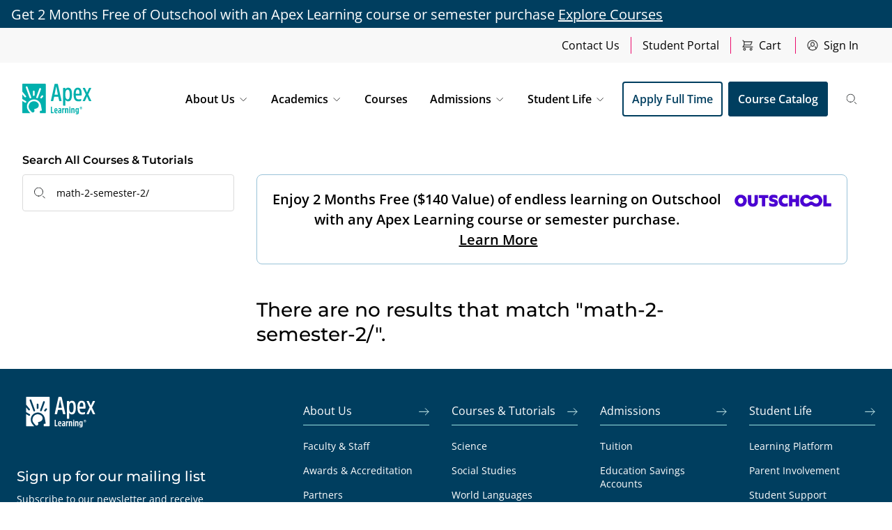

--- FILE ---
content_type: text/html; charset=UTF-8
request_url: https://www.apexlearningvs.com/catalog/?query=math-2-semester-2/
body_size: 30265
content:
<!DOCTYPE html>
<html lang="en" class="scroll-smooth">
    <head><script>(function(w,i,g){w[g]=w[g]||[];if(typeof w[g].push=='function')w[g].push(i)})
(window,'GTM-NC24B4SS','google_tags_first_party');</script><script>(function(w,d,s,l){w[l]=w[l]||[];(function(){w[l].push(arguments);})('set', 'developer_id.dY2E1Nz', true);
		var f=d.getElementsByTagName(s)[0],
		j=d.createElement(s);j.async=true;j.src='/ke11/';
		f.parentNode.insertBefore(j,f);
		})(window,document,'script','dataLayer');</script>
        <meta charset="utf-8">
        <meta name="viewport" content="width=device-width, initial-scale=1, shrink-to-fit=no">
                <link rel="apple-touch-icon" sizes="180x180" href="https://cdn.edmentum.com/alvs/apple-touch-icon.png">
        <link rel="icon" type="image/png" sizes="32x32" href="https://cdn.edmentum.com/alvs/favicon-32x32.png">
        <link rel="icon" type="image/png" sizes="16x16" href="https://cdn.edmentum.com/alvs/favicon-16x16.png">
        <link rel="shortcut icon" href="https://cdn.edmentum.com/alvs/favicon.ico">
        <link rel="stylesheet" href="/assets/main.css?id=c69f24775c4247a0f7ff02ca58ba2492">
        <script src="https://cmp.osano.com/AzqSJTT4S1s6p3hQN/3f42857b-b3f0-4044-aa4a-847b4d7befe1/osano.js"></script>
		<script type="text/javascript">
			var _cio = _cio || [];
			(function() {
				var a,b,c;a=function(f){return function(){_cio.push([f].
				concat(Array.prototype.slice.call(arguments,0)))}};b=["load","identify",
				"sidentify","track","page"];for(c=0;c<b.length;c++){_cio[b[c]]=a(b[c])};
				var t = document.createElement('script'),
					s = document.getElementsByTagName('script')[0];
				t.async = true;
				t.id    = 'cio-tracker';
				t.setAttribute('data-site-id', 'aac10463ffa252672ba5');
				t.src = 'https://assets.customer.io/assets/track.js';
				s.parentNode.insertBefore(t, s);
			})();
		</script>
        <!-- Start VWO Async SmartCode -->
        <link rel="preconnect" href="https://dev.visualwebsiteoptimizer.com" />
        <script type='text/javascript' id='vwoCode'>
            window._vwo_code ||
            (function () {
                var w=window,
                    d=document;
                if (d.URL.indexOf('__vwo_disable__') > -1 || w._vwo_code) {
                    return;
                }
                var account_id=1056153,
                    version=2.2,
                    settings_tolerance=2000,
                    hide_element='body',
                    background_color='white',
                    hide_element_style = 'opacity:0 !important;filter:alpha(opacity=0) !important;background:' + background_color + ' !important;transition:none !important;',
                    /* DO NOT EDIT BELOW THIS LINE */
                    f=!1,v=d.querySelector('#vwoCode'),cc={};try{var e=JSON.parse(localStorage.getItem('_vwo_'+account_id+'_config'));cc=e&&'object'==typeof e?e:{}}catch(e){}function r(t){try{return decodeURIComponent(t)}catch(e){return t}}var s=function(){var e={combination:[],combinationChoose:[],split:[],exclude:[],uuid:null,consent:null,optOut:null},t=d.cookie||'';if(!t)return e;for(var n,i,o=/(?:^|;\s*)(?:(_vis_opt_exp_(\d+)_combi=([^;]*))|(_vis_opt_exp_(\d+)_combi_choose=([^;]*))|(_vis_opt_exp_(\d+)_split=([^:;]*))|(_vis_opt_exp_(\d+)_exclude=[^;]*)|(_vis_opt_out=([^;]*))|(_vwo_global_opt_out=[^;]*)|(_vwo_uuid=([^;]*))|(_vwo_consent=([^;]*)))/g;null!==(n=o.exec(t));)try{n[1]?e.combination.push({id:n[2],value:r(n[3])}):n[4]?e.combinationChoose.push({id:n[5],value:r(n[6])}):n[7]?e.split.push({id:n[8],value:r(n[9])}):n[10]?e.exclude.push({id:n[11]}):n[12]?e.optOut=r(n[13]):n[14]?e.optOut=!0:n[15]?e.uuid=r(n[16]):n[17]&&(i=r(n[18]),e.consent=i&&3<=i.length?i.substring(0,3):null)}catch(e){}return e}();function i(){var e=function(){if(w.VWO&&Array.isArray(w.VWO))for(var e=0;e<w.VWO.length;e++){var t=w.VWO[e];if(Array.isArray(t)&&('setVisitorId'===t[0]||'setSessionId'===t[0]))return!0}return!1}(),t='a='+account_id+'&u='+encodeURIComponent(w._vis_opt_url||d.URL)+'&vn='+version+'&ph=1'+('undefined'!=typeof platform?'&p='+platform:'')+'&st='+w.performance.now();e||((n=function(){var e,t=[],n={},i=w.VWO&&w.VWO.appliedCampaigns||{};for(e in i){var o=i[e]&&i[e].v;o&&(t.push(e+'-'+o+'-1'),n[e]=!0)}if(s&&s.combination)for(var r=0;r<s.combination.length;r++){var a=s.combination[r];n[a.id]||t.push(a.id+'-'+a.value)}return t.join('|')}())&&(t+='&c='+n),(n=function(){var e=[],t={};if(s&&s.combinationChoose)for(var n=0;n<s.combinationChoose.length;n++){var i=s.combinationChoose[n];e.push(i.id+'-'+i.value),t[i.id]=!0}if(s&&s.split)for(var o=0;o<s.split.length;o++)t[(i=s.split[o]).id]||e.push(i.id+'-'+i.value);return e.join('|')}())&&(t+='&cc='+n),(n=function(){var e={},t=[];if(w.VWO&&Array.isArray(w.VWO))for(var n=0;n<w.VWO.length;n++){var i=w.VWO[n];if(Array.isArray(i)&&'setVariation'===i[0]&&i[1]&&Array.isArray(i[1]))for(var o=0;o<i[1].length;o++){var r,a=i[1][o];a&&'object'==typeof a&&(r=a.e,a=a.v,r&&a&&(e[r]=a))}}for(r in e)t.push(r+'-'+e[r]);return t.join('|')}())&&(t+='&sv='+n)),s&&s.optOut&&(t+='&o='+s.optOut);var n=function(){var e=[],t={};if(s&&s.exclude)for(var n=0;n<s.exclude.length;n++){var i=s.exclude[n];t[i.id]||(e.push(i.id),t[i.id]=!0)}return e.join('|')}();return n&&(t+='&e='+n),s&&s.uuid&&(t+='&id='+s.uuid),s&&s.consent&&(t+='&consent='+s.consent),w.name&&-1<w.name.indexOf('_vis_preview')&&(t+='&pM=true'),w.VWO&&w.VWO.ed&&(t+='&ed='+w.VWO.ed),t}code={nonce:v&&v.nonce,library_tolerance:function(){return'undefined'!=typeof library_tolerance?library_tolerance:void 0},settings_tolerance:function(){return cc.sT||settings_tolerance},hide_element_style:function(){return'{'+(cc.hES||hide_element_style)+'}'},hide_element:function(){return performance.getEntriesByName('first-contentful-paint')[0]?'':'string'==typeof cc.hE?cc.hE:hide_element},getVersion:function(){return version},finish:function(e){var t;f||(f=!0,(t=d.getElementById('_vis_opt_path_hides'))&&t.parentNode.removeChild(t),e&&((new Image).src='https://dev.visualwebsiteoptimizer.com/ee.gif?a='+account_id+e))},finished:function(){return f},addScript:function(e){var t=d.createElement('script');t.type='text/javascript',e.src?t.src=e.src:t.text=e.text,v&&t.setAttribute('nonce',v.nonce),d.getElementsByTagName('head')[0].appendChild(t)},load:function(e,t){t=t||{};var n=new XMLHttpRequest;n.open('GET',e,!0),n.withCredentials=!t.dSC,n.responseType=t.responseType||'text',n.onload=function(){if(t.onloadCb)return t.onloadCb(n,e);200===n.status?_vwo_code.addScript({text:n.responseText}):_vwo_code.finish('&e=loading_failure:'+e)},n.onerror=function(){if(t.onerrorCb)return t.onerrorCb(e);_vwo_code.finish('&e=loading_failure:'+e)},n.send()},init:function(){var e,t=this.settings_tolerance();w._vwo_settings_timer=setTimeout(function(){_vwo_code.finish()},t),'body'!==this.hide_element()?(n=d.createElement('style'),e=(t=this.hide_element())?t+this.hide_element_style():'',t=d.getElementsByTagName('head')[0],n.setAttribute('id','_vis_opt_path_hides'),v&&n.setAttribute('nonce',v.nonce),n.setAttribute('type','text/css'),n.styleSheet?n.styleSheet.cssText=e:n.appendChild(d.createTextNode(e)),t.appendChild(n)):(n=d.getElementsByTagName('head')[0],(e=d.createElement('div')).style.cssText='z-index: 2147483647 !important;position: fixed !important;left: 0 !important;top: 0 !important;width: 100% !important;height: 100% !important;background:'+background_color+' !important;',e.setAttribute('id','_vis_opt_path_hides'),e.classList.add('_vis_hide_layer'),n.parentNode.insertBefore(e,n.nextSibling));var n='https://dev.visualwebsiteoptimizer.com/j.php?'+i();-1!==w.location.search.indexOf('_vwo_xhr')?this.addScript({src:n}):this.load(n+'&x=true',{l:1})}};w._vwo_code=code;code.init();})();
        </script>
        <!-- End VWO Async SmartCode -->
        <script defer src="https://cloud.umami.is/script.js" data-website-id="bc28a78c-1167-4ff5-8cea-c025d0fbb9bc"></script>
		<script src="https://www.dwin1.com/84615.js" type="text/javascript" defer="defer"></script>
    <title>Courses &amp; Tutorials | Apex Learning</title>
<script>dataLayer = [];
(function(w,d,s,l,i){w[l]=w[l]||[];w[l].push({'gtm.start':
new Date().getTime(),event:'gtm.js'});var f=d.getElementsByTagName(s)[0],
j=d.createElement(s),dl=l!='dataLayer'?'&l='+l:'';j.async=true;j.src=
'https://www.googletagmanager.com/gtm.js?id='+i+dl;f.parentNode.insertBefore(j,f);
})(window,document,'script','dataLayer','GTM-NC24B4SS');
</script><meta name="generator" content="SEOmatic">
<meta name="description" content="Browse the Apex Learning Virtual School catalog. Discover a wide range of courses designed to meet your educational goals and academic interests.">
<meta name="referrer" content="no-referrer-when-downgrade">
<meta name="robots" content="all">
<meta content="ApexLearningVirtualSchool" property="fb:profile_id">
<meta content="en_US" property="og:locale">
<meta content="Apex Learning" property="og:site_name">
<meta content="website" property="og:type">
<meta content="https://www.apexlearningvs.com/catalog/" property="og:url">
<meta content="Courses &amp; Tutorials" property="og:title">
<meta content="Browse the Apex Learning Virtual School catalog. Discover a wide range of courses designed to meet your educational goals and academic interests." property="og:description">
<meta content="https://cdn.edmentum.com/apexlearning/pageImages/_1200x630_crop_center-center_82_none/ALVS-Academics-Part-Time.jpg?mtime=1681407888" property="og:image">
<meta content="1200" property="og:image:width">
<meta content="630" property="og:image:height">
<meta content="https://www.facebook.com/ApexLearningVirtualSchool/" property="og:see_also">
<meta content="https://twitter.com/Apex_LearningVS" property="og:see_also">
<meta name="twitter:card" content="summary_large_image">
<meta name="twitter:site" content="@Apex_LearningVS">
<meta name="twitter:creator" content="@Apex_LearningVS">
<meta name="twitter:title" content="Courses &amp; Tutorials">
<meta name="twitter:description" content="Browse the Apex Learning Virtual School catalog. Discover a wide range of courses designed to meet your educational goals and academic interests.">
<meta name="twitter:image" content="https://cdn.edmentum.com/apexlearning/pageImages/_800x418_crop_center-center_82_none/ALVS-Academics-Part-Time.jpg?mtime=1681407888">
<meta name="twitter:image:width" content="800">
<meta name="twitter:image:height" content="418">
<link href="https://www.apexlearningvs.com/catalog/" rel="canonical">
<link href="https://www.apexlearningvs.com/" rel="home">
<link type="text/plain" href="https://www.apexlearningvs.com/humans.txt" rel="author"></head>
    <body><noscript><iframe src="https://www.googletagmanager.com/ns.html?id=GTM-NC24B4SS"
height="0" width="0" style="display:none;visibility:hidden"></iframe></noscript>

        <a href="#content" class="absolute z-10 -translate-y-96 focus:translate-y-0" tabindex="-1">Skip to Main Content</a>
        
        
                                    
    <div
        data-react="AnnouncementBanner"
        data-react-props='{ "banners": [{"id":358588,"richText":"<p>Get 2 Months Free of Outschool with an Apex Learning course or semester purchase <a href=\"\/catalog\">Explore Courses<\/a><\/p>"},{"id":355614,"richText":"<p>Your future starts now. Enrollment for the 2025\u201326 school year is still open! <a href=\"\/academics\/full-time-school\/#learn-more\">Learn More<\/a><\/p>"}] }'
    ></div>

        
<nav aria-label="Utility Nav" class="bg-lightest-grey">
    <div class="relative justify-end hidden mx-auto h-fit lg:flex container--max-w-xy py-0">
        <ul class="flex items-center h-50">
                            <li class="py-2">
                    <div class="border-r border-magenta">
                        <a href="/contact/" class="px-2 py-1 mx-2 rounded-sm hover:text-blue-40">
                            Contact Us
                        </a>
                    </div>
                </li>
                            <li class="py-2">
                    <div class="border-r border-magenta">
                        <a href="https://edm.geniussis.com/PublicWelcome.aspx" class="px-2 py-1 mx-2 rounded-sm hover:text-blue-40">
                            Student Portal
                        </a>
                    </div>
                </li>
            
                        <span id="blitz-inject-1" class=" blitz-inject" data-blitz-id="1" data-blitz-uri="/_dynamic/" data-blitz-params="action=blitz/include/dynamic&amp;index=3842815147" data-blitz-property=""></span>
        </ul>
    </div>
</nav>
<nav aria-label="Main" class="relative inset-0 z-50 justify-between mx-auto bg-white js-nav-mobile lg:flex container--max-w-xy">
        <div class="flex items-center justify-between">
        <a href="/" class="flex items-center logo">
            <svg class="h-[44px]" width="100" height="44" viewBox="0 0 100 44" fill="none" xmlns="http://www.w3.org/2000/svg">
<path d="M32.951 0.0844727H0.621717C0.279773 0.0844727 0 0.364245 0 0.70619V11.3686L5.22242 17.5858C5.65763 18.1143 5.59545 18.8603 5.06699 19.2955L5.03591 19.3266C4.50745 19.7929 3.7303 19.7307 3.26402 19.2023L0 15.2855V22L5.12917 24.9532C5.68871 25.2951 5.90631 26.0101 5.59546 26.6007C5.59546 26.6318 5.56437 26.6629 5.56437 26.694C5.22242 27.2846 4.47636 27.5022 3.88573 27.1603L0.0310866 24.9221V41.7084C0.0310866 42.0504 0.310859 42.3302 0.652804 42.3302H11.5639L9.04599 39.3459C7.52278 37.574 6.62129 35.2737 6.62129 32.7557C6.62129 27.1292 11.1598 22.5906 16.7864 22.5906C21.8844 22.5906 26.1121 26.352 26.8582 31.2636L28.0394 37.8849C28.1016 38.2268 27.884 38.5688 27.511 38.6309L25.3661 39.004V42.3612H33.0132C33.3551 42.3612 33.6349 42.0815 33.6349 41.7395V0.70619C33.5727 0.33316 33.293 0.0844727 32.951 0.0844727ZM12.1235 20.912C12.0924 20.912 12.0613 20.9431 12.0302 20.9431C11.3774 21.1918 10.6624 20.8809 10.4448 20.2281L5.06699 5.49341C4.84939 4.8717 5.16025 4.15672 5.78197 3.93912C5.81306 3.93912 5.84414 3.90803 5.87523 3.90803C6.52803 3.65935 7.21192 4.00129 7.46061 4.62301L12.8074 19.3577C13.0561 19.9794 12.7452 20.6633 12.1235 20.912ZM17.6568 16.2802C17.6568 16.933 17.1283 17.4926 16.4755 17.4926C16.4444 17.4926 16.4133 17.4926 16.3822 17.4926C15.6984 17.5236 15.1388 16.9641 15.1388 16.2802V11.0889C15.1388 10.4361 15.6673 9.87652 16.3201 9.87652C16.3512 9.87652 16.4133 9.87652 16.4444 9.87652C17.1283 9.87652 17.6568 10.4361 17.6568 11.0889V16.2802ZM22.444 20.0105C22.2264 20.6322 21.5425 20.9742 20.8897 20.7566C20.8586 20.7566 20.8275 20.7255 20.7964 20.7255C20.1436 20.5079 19.8017 19.7929 20.0504 19.1401L24.4335 7.10988C24.6511 6.48816 25.3661 6.14622 25.9878 6.36382C26.0189 6.36382 26.0499 6.3949 26.1121 6.3949C26.7338 6.6125 27.0758 7.32748 26.8271 7.9492L22.444 20.0105ZM29.7181 18.7049L28.0084 20.7255C27.5732 21.2229 26.8271 21.3161 26.2986 20.8809C26.2675 20.8498 26.2365 20.8498 26.2365 20.8187C25.708 20.3835 25.6147 19.6064 26.081 19.0779L27.7908 17.0574C28.226 16.56 28.972 16.4667 29.4694 16.8708C29.5005 16.9019 29.5316 16.933 29.5627 16.9641C30.0911 17.3993 30.1533 18.1764 29.7181 18.7049Z" fill="#00B0AD"/>
<path d="M22.5353 27.7819C19.7687 24.6111 15.1058 24.3314 11.9972 26.7561C8.60885 29.4294 8.11148 34.3721 10.8781 37.6361L13.2406 40.4338C13.8934 41.211 14.9504 41.4908 15.914 41.1488C17.1575 40.6825 17.8103 39.3148 17.344 38.0713L16.8466 36.7346L20.4215 35.429C23.5922 34.3099 24.7113 30.3309 22.5353 27.7819Z" fill="#00B0AD"/>
<path d="M50.2367 0.20874C50.703 0.20874 51.0138 0.457428 51.1071 0.923716L56.2984 24.3314C56.3606 24.7977 56.1741 25.0463 55.7389 25.0463H53.5939C53.2209 25.0463 53.0033 24.8598 52.9101 24.4557L51.6355 18.8292H45.6981L44.4547 24.4557C44.3925 24.8598 44.1438 25.0463 43.7397 25.0463H41.6259C41.1907 25.0463 41.0042 24.7977 41.0663 24.3314L46.2577 0.923716C46.3199 0.675029 46.382 0.488513 46.5064 0.36417C46.6307 0.239826 46.8483 0.20874 47.1281 0.20874H50.2367ZM51.1071 15.7828L48.7135 3.90796H48.6513L46.2888 15.7828H51.1071Z" fill="#00B0AD"/>
<path d="M61.7373 8.29106C61.986 7.57609 62.4523 6.98546 63.1984 6.457C63.9133 5.95962 64.7837 5.71094 65.7474 5.71094C67.6125 5.71094 69.0114 6.48808 69.9129 8.07346C70.8455 9.65884 71.2807 12.1457 71.2807 15.5341C71.2807 18.8913 70.8144 21.3471 69.9129 22.9325C68.9803 24.5179 67.6125 25.3261 65.7474 25.3261C64.7837 25.3261 63.9444 25.1085 63.2294 24.6422C62.5145 24.1759 62.0482 23.5853 61.7684 22.8082V30.9837C61.7684 31.3879 61.5819 31.5744 61.1778 31.5744H59.1883C58.7842 31.5744 58.5977 31.3879 58.5977 30.9837V6.61243C58.5977 6.20831 58.7842 6.0218 59.1883 6.0218H61.0534C61.4886 6.0218 61.7373 6.20831 61.7373 6.58134V8.29106ZM65.0324 22.4973C66.1204 22.4973 66.8976 21.9688 67.3328 20.8808C67.7991 19.7928 68.0167 18.0209 68.0167 15.5341C68.0167 13.0472 67.7991 11.2442 67.3328 10.1873C66.8665 9.13038 66.0893 8.57084 65.0324 8.57084C62.8564 8.57084 61.7373 10.9023 61.7373 15.5341C61.7373 20.1969 62.8253 22.4973 65.0324 22.4973Z" fill="#00B0AD"/>
<path d="M83.8715 22.0623C84.3377 21.9379 84.5864 22.1244 84.5864 22.5596V24.0828C84.5864 24.4559 84.3999 24.7046 83.9958 24.86C83.0011 25.2019 81.913 25.3574 80.7318 25.3574C78.2449 25.3574 76.4108 24.5802 75.2918 22.9948C74.1727 21.4405 73.582 18.9226 73.582 15.5342C73.582 12.177 74.0794 9.72118 75.0741 8.1358C76.0689 6.55042 77.5921 5.74219 79.6438 5.74219C81.6333 5.74219 83.0321 6.45716 83.9025 7.9182C84.773 9.37923 85.1771 11.5552 85.1771 14.4151V16.3425C85.1771 16.7777 84.9595 16.9642 84.4932 16.9642H76.7217C76.7839 18.8604 77.1569 20.2904 77.8408 21.1919C78.5247 22.0933 79.5505 22.5596 80.9183 22.5596C81.7887 22.5907 82.7524 22.4042 83.8715 22.0623ZM77.4678 9.84552C77.0015 10.7781 76.7528 12.3013 76.7217 14.4151H82.0996V14.1043C82.0996 12.208 81.913 10.8092 81.54 9.8766C81.167 8.94403 80.5142 8.47774 79.5816 8.47774C78.649 8.44666 77.9341 8.91294 77.4678 9.84552Z" fill="#00B0AD"/>
<path d="M92.8559 12.6431L95.6226 6.45701C95.778 6.14615 95.9956 5.99072 96.3376 5.99072H98.4203C98.8555 5.99072 98.9488 6.20833 98.7623 6.67461L94.5657 15.3787L98.9177 24.4246C99.1042 24.8598 98.9799 25.0464 98.5757 25.0464H96.3376C95.9645 25.0464 95.7158 24.8909 95.6226 24.6112L92.8249 18.1764L89.996 24.6112C89.8717 24.8909 89.6541 25.0464 89.2811 25.0464H87.1361C86.7009 25.0464 86.6077 24.8288 86.7942 24.4246L91.1151 15.3787L86.8875 6.67461C86.7009 6.23941 86.8253 5.99072 87.2294 5.99072H89.3743C89.7163 5.99072 89.9339 6.14615 90.0582 6.45701L92.8559 12.6431Z" fill="#00B0AD"/>
<path d="M42.5577 40.8691H44.6094C44.7959 40.8691 44.8891 40.9624 44.8891 41.1489V42.0504C44.8891 42.2369 44.7959 42.3302 44.6094 42.3302H41.221C41.0034 42.3302 40.9102 42.2369 40.9102 42.0504V33.3153C40.9102 33.0977 41.0034 33.0044 41.221 33.0044H42.2468C42.4334 33.0044 42.5266 33.0977 42.5266 33.3153L42.5577 40.8691Z" fill="#00B0AD"/>
<path d="M49.9551 40.9932C50.0483 40.9621 50.1105 40.9621 50.1727 41.0243C50.2348 41.0554 50.2659 41.1176 50.2659 41.2419V41.9569C50.2659 42.1123 50.1727 42.2367 49.9862 42.2988C49.6131 42.4232 49.1468 42.4854 48.6805 42.4854C47.6858 42.4854 46.9708 42.2056 46.5356 41.6149C46.1004 41.0243 45.8828 40.0917 45.8828 38.755C45.8828 37.4805 46.0693 36.5169 46.4734 35.9573C46.8465 35.3667 47.4682 35.0869 48.3075 35.0869C49.1157 35.0869 49.6753 35.3667 50.0172 35.8951C50.3592 36.4236 50.5146 37.2629 50.5146 38.382V39.1592C50.5146 39.3457 50.4214 39.4389 50.2038 39.4389H47.3749C47.406 40.0607 47.5304 40.4959 47.748 40.7756C47.9967 41.0554 48.3386 41.1797 48.836 41.1797C49.209 41.1797 49.582 41.1176 49.9551 40.9932ZM47.5925 36.7345C47.4371 37.0453 47.3749 37.5738 47.3439 38.2888H49.0536V38.1333C49.0536 37.4805 48.9914 37.0142 48.8671 36.7034C48.7427 36.3925 48.5251 36.2371 48.2453 36.2371C47.9656 36.2682 47.7169 36.4236 47.5925 36.7345Z" fill="#00B0AD"/>
<path d="M55.9879 42.0814C55.9879 42.2679 55.8947 42.3612 55.7081 42.3612H54.9621C54.7756 42.3612 54.6512 42.2679 54.6512 42.1125L54.6201 41.584C54.3404 42.1436 53.843 42.4233 53.128 42.4233C52.5996 42.4233 52.1954 42.2368 51.9157 41.8638C51.6359 41.4908 51.4805 40.9623 51.4805 40.2784C51.4805 39.8121 51.5426 39.408 51.6981 39.0661C51.8535 38.7552 52.04 38.5065 52.3509 38.32C52.6617 38.1335 52.9415 38.0402 53.3145 37.947C53.6565 37.8848 54.0917 37.8226 54.5891 37.8226V37.232C54.5891 36.8901 54.5269 36.6414 54.3715 36.517C54.216 36.3616 53.9984 36.2994 53.6565 36.2994C53.3456 36.2994 52.8482 36.3927 52.2265 36.5792C52.0089 36.6414 51.9157 36.5792 51.9157 36.3616V35.6155C51.9157 35.4601 51.9778 35.3668 52.1333 35.3047C52.6617 35.1182 53.2213 35.0249 53.843 35.0249C54.6201 35.0249 55.1797 35.1803 55.4905 35.5223C55.8325 35.8642 55.9879 36.3927 55.9879 37.1077V42.0814ZM54.558 38.9106C53.9673 38.9417 53.5632 39.035 53.2834 39.2215C53.0348 39.408 52.8793 39.7499 52.8793 40.2473C52.8793 40.9001 53.128 41.2421 53.5943 41.2421C53.9052 41.2421 54.1228 41.1177 54.2782 40.838C54.4336 40.5893 54.5269 40.2473 54.5269 39.8121V38.9106H54.558Z" fill="#00B0AD"/>
<path d="M58.4742 35.1494C58.6607 35.1494 58.754 35.2427 58.754 35.4292L58.7851 36.1752C58.8783 35.8955 59.0338 35.6157 59.2514 35.3981C59.5001 35.1805 59.7798 35.0562 60.0907 35.0562C60.3083 35.0562 60.4016 35.1494 60.4016 35.3359V36.5483C60.4016 36.7037 60.3083 36.797 60.1529 36.797C60.1218 36.797 60.0596 36.797 59.9974 36.797C59.9042 36.797 59.842 36.797 59.7798 36.797C59.469 36.797 59.2203 36.9213 59.0338 37.2322C58.8473 37.543 58.754 37.9161 58.754 38.4134V42.0816C58.754 42.2681 58.6607 42.3613 58.4742 42.3613H57.5727C57.3862 42.3613 57.293 42.2681 57.293 42.0816V35.3981C57.293 35.2116 57.3862 35.1183 57.5727 35.1183H58.4742V35.1494Z" fill="#00B0AD"/>
<path d="M66.0883 42.0812C66.0883 42.2677 65.9951 42.361 65.8086 42.361H64.8449C64.6584 42.361 64.5651 42.2677 64.5651 42.0812V37.5738C64.5651 37.2007 64.503 36.921 64.4097 36.7345C64.3164 36.5479 64.1299 36.4547 63.8812 36.4547C63.2284 36.4547 62.8865 36.9521 62.8865 37.9468V42.0812C62.8865 42.2677 62.7932 42.361 62.6067 42.361H61.6431C61.4565 42.361 61.3633 42.2677 61.3633 42.0812V35.3978C61.3633 35.2113 61.4565 35.118 61.6431 35.118H62.5135C62.7 35.118 62.8243 35.2113 62.8243 35.3667L62.8554 35.833C62.9797 35.6154 63.1663 35.4289 63.415 35.2423C63.6636 35.0869 63.9745 34.9937 64.3475 34.9937C64.9071 34.9937 65.3423 35.1802 65.622 35.5843C65.9018 35.9884 66.0572 36.5169 66.0572 37.2008L66.0883 42.0812Z" fill="#00B0AD"/>
<path d="M68.9801 34.1855C68.9801 34.372 68.8868 34.4653 68.7003 34.4653H67.7056C67.519 34.4653 67.4258 34.372 67.4258 34.1855V33.3462C67.4258 33.1597 67.519 33.0664 67.7056 33.0664H68.7003C68.8868 33.0664 68.9801 33.1597 68.9801 33.3462V34.1855ZM68.949 42.0813C68.949 42.2678 68.8557 42.3611 68.6692 42.3611H67.7056C67.519 42.3611 67.4258 42.2678 67.4258 42.0813V35.3978C67.4258 35.2113 67.519 35.1181 67.7056 35.1181H68.6692C68.8557 35.1181 68.949 35.2113 68.949 35.3978V42.0813Z" fill="#00B0AD"/>
<path d="M74.979 42.0812C74.979 42.2677 74.8857 42.361 74.6992 42.361H73.7355C73.549 42.361 73.4558 42.2677 73.4558 42.0812V37.5738C73.4558 37.2007 73.3936 36.921 73.3003 36.7345C73.2071 36.5479 73.0206 36.4547 72.7719 36.4547C72.1191 36.4547 71.7771 36.9521 71.7771 37.9468V42.0812C71.7771 42.2677 71.6839 42.361 71.4973 42.361H70.5337C70.3472 42.361 70.2539 42.2677 70.2539 42.0812V35.3978C70.2539 35.2113 70.3472 35.118 70.5337 35.118H71.4041C71.5906 35.118 71.7149 35.2113 71.7149 35.3667L71.746 35.833C71.8704 35.6154 72.0569 35.4289 72.3056 35.2423C72.5543 35.0869 72.8651 34.9937 73.2382 34.9937C73.7977 34.9937 74.2329 35.1802 74.5127 35.5843C74.7924 35.9884 74.9479 36.5169 74.9479 37.2008V42.0812H74.979Z" fill="#00B0AD"/>
<path d="M81.0097 41.4908C81.0097 42.299 80.7921 42.9207 80.388 43.3248C79.9528 43.7289 79.3311 43.9155 78.4607 43.9155C77.8079 43.9155 77.2794 43.8533 76.8753 43.6979C76.7199 43.6357 76.6266 43.5113 76.6266 43.3559V42.6409C76.6266 42.4544 76.751 42.3612 76.9686 42.4233C77.4348 42.5477 77.87 42.6098 78.3053 42.6098C79.1446 42.6098 79.5487 42.2057 79.5487 41.4286V40.869C79.3311 41.3975 78.8648 41.6773 78.1498 41.6773C77.4659 41.6773 76.9686 41.3975 76.6577 40.869C76.3468 40.3406 76.1914 39.5013 76.1914 38.3511C76.1914 37.2009 76.3468 36.3616 76.6888 35.8331C77.0307 35.3047 77.5281 35.0249 78.212 35.0249C78.5539 35.0249 78.8648 35.1182 79.1135 35.2736C79.3622 35.4601 79.5487 35.6466 79.6419 35.8642L79.673 35.3358C79.673 35.1803 79.7974 35.0871 79.9839 35.0871H80.7921C80.9786 35.0871 81.0719 35.1803 81.0719 35.3668V41.4908H81.0097ZM78.585 36.2994C78.2742 36.2994 78.0255 36.4549 77.9011 36.7968C77.7768 37.1387 77.6835 37.6361 77.6835 38.3511C77.6835 39.0661 77.7457 39.5945 77.87 39.9054C77.9944 40.2162 78.2431 40.4028 78.5539 40.4028C79.2067 40.4028 79.5176 39.7189 79.5176 38.3511C79.5487 36.9833 79.2378 36.2994 78.585 36.2994Z" fill="#00B0AD"/>
<path d="M84.2441 33.0044C85.2699 33.0044 86.1092 33.8437 86.1092 34.8695C86.1092 35.8954 85.2699 36.7347 84.2441 36.7347C83.2182 36.7347 82.3789 35.8954 82.3789 34.8695C82.3789 33.8437 83.2182 33.0044 84.2441 33.0044ZM84.2441 36.3928C85.0834 36.3928 85.7362 35.7089 85.7362 34.9006C85.7362 34.0613 85.0523 33.4085 84.2441 33.4085C83.4047 33.4085 82.7209 34.0924 82.7209 34.9006C82.7209 35.7089 83.4047 36.3928 84.2441 36.3928ZM85.2077 35.8954H84.7103L84.1508 35.1182H83.9021V35.8954H83.4669V33.8437H84.2751C84.8347 33.8437 85.0523 34.1546 85.0523 34.4654C85.0523 34.7763 84.8347 34.9939 84.586 35.0561L85.2077 35.8954ZM84.2441 34.1546H83.9332V34.7763H84.2441C84.5238 34.7763 84.6482 34.6519 84.6482 34.4654C84.6482 34.3411 84.5549 34.1546 84.2441 34.1546Z" fill="#00B0AD"/>
</svg>

        </a>

                <div class="flex lg:hidden whitespace-nowrap">
                            <a href="https://www.apexlearningvs.com/commerce/customer/sign-in/" class="flex items-center justify-center py-1 pl-2 mx-2 rounded-sm hover:text-blue-40 group">
                    <svg class="group-hover:stroke-blue-40 stroke-grey-5 h-4 w-4" width="14" height="14" aria-hidden="true" viewBox="0 0 14 14" fill="none" xmlns="http://www.w3.org/2000/svg">
<g clip-path="url(#clip0_711_3030)">
<path d="M7 13.125C10.3827 13.125 13.125 10.3827 13.125 7C13.125 3.61726 10.3827 0.875 7 0.875C3.61726 0.875 0.875 3.61726 0.875 7C0.875 10.3827 3.61726 13.125 7 13.125Z" stroke-linecap="round" stroke-linejoin="round"/>
<path d="M9.04183 5.36667C9.04183 4.23909 8.12774 3.325 7.00016 3.325C5.87258 3.325 4.9585 4.23909 4.9585 5.36667V6.18334C4.9585 7.31092 5.87258 8.225 7.00016 8.225C8.12774 8.225 9.04183 7.31092 9.04183 6.18334V5.36667Z" stroke-linecap="round" stroke-linejoin="round"/>
<path d="M11.4338 11.2173C11.2848 10.2296 10.8099 9.32014 10.0847 8.63333" stroke-linecap="round" stroke-linejoin="round"/>
<path d="M3.91677 8.63334C3.19049 9.32 2.71473 10.2298 2.56519 11.2181" stroke-linecap="round" stroke-linejoin="round"/>
</g>
<defs>
<clipPath id="clip0_711_3030">
<rect width="14" height="14" fill="white"/>
</clipPath>
</defs>
</svg>

                    <span class="px-2 text-xs">Sign In</span>
                </a>
            
            <a href="https://www.apexlearningvs.com/commerce/cart/" aria-label="Shopping Cart"
               class="relative flex items-center justify-center py-1 pl-2 mx-2 my-4">
                                <svg class="stroke-grey-5 h-4 w-4" width="14" height="14" aria-hidden="true" viewBox="0 0 14 14" fill="none" xmlns="http://www.w3.org/2000/svg">
<g clip-path="url(#clip0_711_3065)">
<path d="M2.91689 13.125C3.59344 13.125 4.14189 12.5765 4.14189 11.9C4.14189 11.2234 3.59344 10.675 2.91689 10.675C2.24035 10.675 1.69189 11.2234 1.69189 11.9C1.69189 12.5765 2.24035 13.125 2.91689 13.125Z" stroke-miterlimit="10" stroke-linecap="round" stroke-linejoin="round"/>
<path d="M11.0834 13.125C11.7599 13.125 12.3084 12.5765 12.3084 11.9C12.3084 11.2235 11.7599 10.675 11.0834 10.675C10.4068 10.675 9.8584 11.2235 9.8584 11.9C9.8584 12.5765 10.4068 13.125 11.0834 13.125Z" stroke-miterlimit="10" stroke-linecap="round" stroke-linejoin="round"/>
<path d="M2.50781 2.50834H12.3078L10.6745 6.59167H2.50781" stroke-miterlimit="10" stroke-linecap="round" stroke-linejoin="round"/>
<path d="M0.875 0.875L2.50833 2.50833V6.59167L0.875 9.04167H13.125" stroke-miterlimit="10" stroke-linecap="round" stroke-linejoin="round"/>
</g>
<defs>
<clipPath id="clip0_711_3065">
<rect width="14" height="14" fill="white"/>
</clipPath>
</defs>
</svg>

                            </a>

            <div id="js-mobile-menu-toggle" class="relative flex p-1 mx-4 my-4 bg-white cursor-pointer">
                <button aria-label="Open Mobile Menu">
                    <svg class="h-4 w-4" width="16" height="17" viewBox="0 0 16 17" fill="none" xmlns="http://www.w3.org/2000/svg">
<path d="M1.5 3.32422H15.5" stroke="#333333" stroke-miterlimit="10" stroke-linecap="round" stroke-linejoin="round"/>
<path d="M1.5 9.32422H15.5" stroke="#333333" stroke-miterlimit="10" stroke-linecap="round" stroke-linejoin="round"/>
<path d="M1.5 15.3242H15.5" stroke="#333333" stroke-miterlimit="10" stroke-linecap="round" stroke-linejoin="round"/>
</svg>

                </button>
                <button class="hidden" aria-label="Close Mobile Menu">
                    <svg class="h-4 w-4" width="16" height="17" aria-hidden="true" viewBox="0 0 16 17" fill="none" xmlns="http://www.w3.org/2000/svg">
<path d="M13.5 3.32422L2.5 14.3242" stroke="#EB0B6C" stroke-miterlimit="10" stroke-linecap="round" stroke-linejoin="round"/>
<path d="M2.5 3.32422L13.5 14.3242" stroke="#EB0B6C" stroke-miterlimit="10" stroke-linecap="round" stroke-linejoin="round"/>
</svg>

                </button>
            </div>
        </div>
    </div>

    <div
        class="items-center justify-center hidden w-full px-8 py-6 js-nav-mobile-search bg-blue--80-light lg:hidden lg:top-0 mt-6"
        data-react="MobileSearch"
    ></div>

        <ul class="relative z-10 items-center justify-center hidden px-8 pb-8 bg-white lg:pr-0 js-nav-menu lg:pb-0 lg:col-span-10 xl:col-span-9 lg:flex">
                                <li class="py-4 lg:py-2 whitespace-nowrap transition duration-500 border-b border-b-blue--80 lg:border-none has-dropdown relative">
                                    <button
                        aria-label="Open Menu"
                        aria-expanded="false"
                        class="flex items-baseline justify-between w-full px-2 cursor-pointer lg:w-auto js-nav-dropdown-toggle lg:px-0 group hover:text-blue-40 "
                    >
                        <span class="py-1 font-semibold lg:pr-0 lg:pl-4 xl:pl-8 lg:py-2">About Us</span>
                        <span class="inline-block h-4 pl-1 js-nav-dropdown-toggle-caret lg:pr-4 xl:pr-8">
							<svg class="h-4 w-4 group-hover:stroke-blue-40 transform mt-[2px] stroke-grey-5 rotate-90" aria-hidden="true" viewBox="0 0 17 17" fill="none" xmlns="http://www.w3.org/2000/svg">
<path d="M7 3.80566L11.5 8.30566L7 12.8057" stroke-miterlimit="10" stroke-linecap="round" stroke-linejoin="round"/>
</svg>

						</span>
                    </button>
                    <ul class="js-dropdown bg-grey-1 mt-4 -mb-4 lg:mb-0 lg:mt-0 border-blue--80 border-t-[4px] lg:border-none lg:rounded-b-lg hidden transition duration-500 lg:absolute top-[80px] shadow:none lg:shadow-lg">
                        <li class="whitespace-nowrap">
                            <a
                                href="https://www.apexlearningvs.com/about/"
                                class="block px-6 py-4 border-b border-b-blue--80 hover:bg-blue--80-light"
                            >
                                About Apex Learning
                            </a>
                        </li>

                                                                                                        
                                                        <li class="whitespace-nowrap ">
                                                                    <a
                                        href="https://www.apexlearningvs.com/about/faculty-staff/"
                                        class="block px-6 py-4 hover:bg-blue--80-light  border-b border-b-blue--80"
                                    >
                                        Faculty &amp; Staff
                                    </a>
                                                                                                                            </li>
                                                                                
                                                        <li class="whitespace-nowrap ">
                                                                    <a
                                        href="https://www.apexlearningvs.com/about/awards-accreditations/"
                                        class="block px-6 py-4 hover:bg-blue--80-light  border-b border-b-blue--80"
                                    >
                                        Awards &amp; Accreditation
                                    </a>
                                                                                                                            </li>
                                                                                                                <li class="whitespace-nowrap">
                                    <a
                                        href="/blog"
                                        class="block px-6 py-4 hover:bg-blue--80-light border-b border-b-blue--80"
                                    >
                                        Blog
                                    </a>
                                </li>
                            
                                                        <li class="whitespace-nowrap ">
                                                                    <a
                                        href="https://www.apexlearningvs.com/about/partners/"
                                        class="block px-6 py-4 hover:bg-blue--80-light "
                                    >
                                        Partners
                                    </a>
                                                                                                                            </li>
                                            </ul>
                            </li>
                                <li class="py-4 lg:py-2 whitespace-nowrap transition duration-500 border-b border-b-blue--80 lg:border-none has-dropdown relative">
                                    <button
                        aria-label="Open Menu"
                        aria-expanded="false"
                        class="flex items-baseline justify-between w-full px-2 cursor-pointer lg:w-auto js-nav-dropdown-toggle lg:px-0 group hover:text-blue-40 "
                    >
                        <span class="py-1 font-semibold lg:pr-0 lg:pl-4 xl:pl-8 lg:py-2">Academics</span>
                        <span class="inline-block h-4 pl-1 js-nav-dropdown-toggle-caret lg:pr-4 xl:pr-8">
							<svg class="h-4 w-4 group-hover:stroke-blue-40 transform mt-[2px] stroke-grey-5 rotate-90" aria-hidden="true" viewBox="0 0 17 17" fill="none" xmlns="http://www.w3.org/2000/svg">
<path d="M7 3.80566L11.5 8.30566L7 12.8057" stroke-miterlimit="10" stroke-linecap="round" stroke-linejoin="round"/>
</svg>

						</span>
                    </button>
                    <ul class="js-dropdown bg-grey-1 mt-4 -mb-4 lg:mb-0 lg:mt-0 border-blue--80 border-t-[4px] lg:border-none lg:rounded-b-lg hidden transition duration-500 lg:absolute top-[80px] shadow:none lg:shadow-lg">
                        <li class="whitespace-nowrap">
                            <a
                                href="https://www.apexlearningvs.com/academics/"
                                class="block px-6 py-4 border-b border-b-blue--80 hover:bg-blue--80-light"
                            >
                                Academics Overview
                            </a>
                        </li>

                                                                                                        
                                                        <li class="whitespace-nowrap ">
                                                                    <a
                                        href="https://www.apexlearningvs.com/academics/full-time-school/"
                                        class="block px-6 py-4 hover:bg-blue--80-light  border-b border-b-blue--80"
                                    >
                                        Full-time School
                                    </a>
                                                                                                                            </li>
                                                                                
                                                        <li class="whitespace-nowrap ">
                                                                    <a
                                        href="https://www.apexlearningvs.com/academics/part-time/"
                                        class="block px-6 py-4 hover:bg-blue--80-light "
                                    >
                                        Part-time Programs
                                    </a>
                                                                                                                            </li>
                                            </ul>
                            </li>
                                <li class="py-4 lg:py-2 whitespace-nowrap transition duration-500 border-b border-b-blue--80 lg:border-none ">
                                                        <a href="https://www.apexlearningvs.com/catalog/" class="px-2 py-4 font-semibold lg:px-4 xl:px-8 lg:py-2 hover:text-blue-40">
                        Courses
                    </a>
                            </li>
                                <li class="py-4 lg:py-2 whitespace-nowrap transition duration-500 border-b border-b-blue--80 lg:border-none has-dropdown relative">
                                    <button
                        aria-label="Open Menu"
                        aria-expanded="false"
                        class="flex items-baseline justify-between w-full px-2 cursor-pointer lg:w-auto js-nav-dropdown-toggle lg:px-0 group hover:text-blue-40 "
                    >
                        <span class="py-1 font-semibold lg:pr-0 lg:pl-4 xl:pl-8 lg:py-2">Admissions</span>
                        <span class="inline-block h-4 pl-1 js-nav-dropdown-toggle-caret lg:pr-4 xl:pr-8">
							<svg class="h-4 w-4 group-hover:stroke-blue-40 transform mt-[2px] stroke-grey-5 rotate-90" aria-hidden="true" viewBox="0 0 17 17" fill="none" xmlns="http://www.w3.org/2000/svg">
<path d="M7 3.80566L11.5 8.30566L7 12.8057" stroke-miterlimit="10" stroke-linecap="round" stroke-linejoin="round"/>
</svg>

						</span>
                    </button>
                    <ul class="js-dropdown bg-grey-1 mt-4 -mb-4 lg:mb-0 lg:mt-0 border-blue--80 border-t-[4px] lg:border-none lg:rounded-b-lg hidden transition duration-500 lg:absolute top-[80px] shadow:none lg:shadow-lg">
                        <li class="whitespace-nowrap">
                            <a
                                href="https://www.apexlearningvs.com/admissions/"
                                class="block px-6 py-4 border-b border-b-blue--80 hover:bg-blue--80-light"
                            >
                                How to Enroll
                            </a>
                        </li>

                                                                                                        
                                                        <li class="whitespace-nowrap ">
                                                                    <a
                                        href="https://www.apexlearningvs.com/admissions/tuition/"
                                        class="block px-6 py-4 hover:bg-blue--80-light  border-b border-b-blue--80"
                                    >
                                        Tuition
                                    </a>
                                                                                                                            </li>
                                                                                
                                                        <li class="whitespace-nowrap ">
                                                                    <a
                                        href="https://www.apexlearningvs.com/admissions/tuition-assistance-with-esas/"
                                        class="block px-6 py-4 hover:bg-blue--80-light  border-b border-b-blue--80"
                                    >
                                        Education Savings Accounts
                                    </a>
                                                                                                                            </li>
                                                                                
                                                        <li class="whitespace-nowrap ">
                                                                    <a
                                        href="https://www.apexlearningvs.com/admissions/faq/"
                                        class="block px-6 py-4 hover:bg-blue--80-light  border-b border-b-blue--80"
                                    >
                                        FAQs
                                    </a>
                                                                                                                            </li>
                                                                                
                                                        <li class="whitespace-nowrap ">
                                                                    <a
                                        href="https://www.apexlearningvs.com/admissions/policies/"
                                        class="block px-6 py-4 hover:bg-blue--80-light  border-b border-b-blue--80"
                                    >
                                        Policies
                                    </a>
                                                                                                                            </li>
                                                                                
                                                        <li class="whitespace-nowrap ">
                                                                    <a
                                        href="https://www.apexlearningvs.com/admissions/credits-transcripts/"
                                        class="block px-6 py-4 hover:bg-blue--80-light "
                                    >
                                        Credits &amp; Transcripts
                                    </a>
                                                                                                                            </li>
                                            </ul>
                            </li>
                                <li class="py-4 lg:py-2 whitespace-nowrap transition duration-500 border-b border-b-blue--80 lg:border-none has-dropdown relative">
                                    <button
                        aria-label="Open Menu"
                        aria-expanded="false"
                        class="flex items-baseline justify-between w-full px-2 cursor-pointer lg:w-auto js-nav-dropdown-toggle lg:px-0 group hover:text-blue-40 "
                    >
                        <span class="py-1 font-semibold lg:pr-0 lg:pl-4 xl:pl-8 lg:py-2">Student Life</span>
                        <span class="inline-block h-4 pl-1 js-nav-dropdown-toggle-caret lg:pr-4 xl:pr-8">
							<svg class="h-4 w-4 group-hover:stroke-blue-40 transform mt-[2px] stroke-grey-5 rotate-90" aria-hidden="true" viewBox="0 0 17 17" fill="none" xmlns="http://www.w3.org/2000/svg">
<path d="M7 3.80566L11.5 8.30566L7 12.8057" stroke-miterlimit="10" stroke-linecap="round" stroke-linejoin="round"/>
</svg>

						</span>
                    </button>
                    <ul class="js-dropdown bg-grey-1 mt-4 -mb-4 lg:mb-0 lg:mt-0 border-blue--80 border-t-[4px] lg:border-none lg:rounded-b-lg hidden transition duration-500 lg:absolute top-[80px] shadow:none lg:shadow-lg">
                        <li class="whitespace-nowrap">
                            <a
                                href="https://www.apexlearningvs.com/student/"
                                class="block px-6 py-4 border-b border-b-blue--80 hover:bg-blue--80-light"
                            >
                                Going Virtual
                            </a>
                        </li>

                                                                                                        
                                                        <li class="whitespace-nowrap ">
                                                                    <a
                                        href="https://www.apexlearningvs.com/student/learning-platform/"
                                        class="block px-6 py-4 hover:bg-blue--80-light  border-b border-b-blue--80"
                                    >
                                        Learning Platform
                                    </a>
                                                                                                                            </li>
                                                                                
                                                        <li class="whitespace-nowrap ">
                                                                    <a
                                        href="https://www.apexlearningvs.com/student/parent-involvement/"
                                        class="block px-6 py-4 hover:bg-blue--80-light  border-b border-b-blue--80"
                                    >
                                        Parent Involvement
                                    </a>
                                                                                                                            </li>
                                                                                
                                                        <li class="whitespace-nowrap ">
                                                                    <a
                                        href="https://www.apexlearningvs.com/student/support/"
                                        class="block px-6 py-4 hover:bg-blue--80-light  border-b border-b-blue--80"
                                    >
                                        Student Support
                                    </a>
                                                                                                                            </li>
                                                                                
                                                        <li class="whitespace-nowrap ">
                                                                    <a
                                        href="https://www.apexlearningvs.com/student/technology-requirements/"
                                        class="block px-6 py-4 hover:bg-blue--80-light  border-b border-b-blue--80"
                                    >
                                        Technology Requirements
                                    </a>
                                                                                                                            </li>
                                                                                
                                                        <li class="whitespace-nowrap ">
                                                                    <a
                                        href="https://www.apexlearningvs.com/student/student-portal/"
                                        class="block px-6 py-4 hover:bg-blue--80-light "
                                    >
                                        Student Portal
                                    </a>
                                                                                                                            </li>
                                            </ul>
                            </li>
                <li class="pt-8 text-center whitespace-nowrap lg:pt-0 lg:text-left">
                        <a id="enroll-full-time" href="https://apply.apexlearningvs.com/application-form/start" class="ml:0 lg:ml-2 bg-white p-3 font-semibold text-blue-40 border-2 border-blue-40 rounded">
                Apply Full Time
            </a>
        </li>
        <li class="pt-8 text-center whitespace-nowrap lg:pt-0 lg:text-left">
            <a href="/catalog" class="ml:0 lg:ml-2 bg-blue-40 p-3 font-semibold text-white rounded border-2 border-blue-40">
                Course Catalog
            </a>
        </li>

        <li>
            <div class="relative hidden ml-2 text-lg bg-white rounded-lg cursor-pointer lg:inline-block">
                <button
                    id="search-overlay-toggle"
                    class="p-4 border-2 border-transparent rounded-sm hover:bg-grey-1"
                    aria-label="Open Search"
                >
                    <svg class="h-4 w-4" width="16" height="17" aria-hidden="true" viewBox="0 0 16 17" fill="none" xmlns="http://www.w3.org/2000/svg">
<g clip-path="url(#clip0_585_38906)">
<path d="M15.5 16.1479L12.5 13.1479" stroke="#232628" stroke-miterlimit="10" stroke-linecap="round" stroke-linejoin="round"/>
<path d="M6.5 13.1479C9.81371 13.1479 12.5 10.4617 12.5 7.14795C12.5 3.83424 9.81371 1.14795 6.5 1.14795C3.18629 1.14795 0.5 3.83424 0.5 7.14795C0.5 10.4617 3.18629 13.1479 6.5 13.1479Z" stroke="#232628" stroke-miterlimit="10" stroke-linecap="round" stroke-linejoin="round"/>
</g>
<defs>
<clipPath id="clip0_585_38906">
<rect width="16" height="16" fill="white" transform="translate(0 0.647949)"/>
</clipPath>
</defs>
</svg>

                </button>
            </div>
        <li>
    </ul>
    <ul class="hidden bg-white js-nav-menu">
                    <li class="lg:hidden bg-lightest-grey">
                <a href="/contact/" class="block py-4 text-center border-b border-b-blue--80">
                    Contact Us
                </a>
            </li>
                    <li class="lg:hidden bg-lightest-grey">
                <a href="https://edm.geniussis.com/PublicWelcome.aspx" class="block py-4 text-center border-b border-b-blue--80">
                    Student Portal
                </a>
            </li>
            </ul>
</nav>

<div id="search-overlay" class="flex hidden" data-react="SearchOverlay"></div>

                 <div
    class="flex-wrap justify-center pb-8 mx-auto container--max-w-xy flex"
    data-react="ProductSearch"
    data-react-props='{ "slug": "catalog" }'
></div>
        
<footer>
    <div class="py-10 bg-blue-40">
        <div class="grid-cols-12 px-6 mx-auto lg:grid container--max-w">
            <div class="lg:col-span-3">
                <a href="/" class="flex items-center logo">
                    <svg class="w-[126px] lg:h-[44px]" width="126" height="56" viewBox="0 0 126 56" fill="none" xmlns="http://www.w3.org/2000/svg">
<path d="M41.9377 0H0.791276C0.356074 0 0 0.356074 0 0.791276V14.3617L6.64672 22.2744C7.20062 22.947 7.12149 23.8965 6.4489 24.4504L6.40934 24.49C5.73675 25.0835 4.74766 25.0043 4.1542 24.3318L0 19.3467V27.8925L6.52803 31.6511C7.24018 32.0863 7.51713 32.9962 7.12149 33.7479C7.12149 33.7875 7.08192 33.8271 7.08192 33.8666C6.64672 34.6183 5.69719 34.8953 4.94548 34.4601L0.0395647 31.6115V52.976C0.0395647 53.4112 0.395639 53.7672 0.830841 53.7672H14.7177L11.5131 49.9691C9.57445 47.714 8.42709 44.7863 8.42709 41.5816C8.42709 34.4205 14.2034 28.6442 21.3645 28.6442C27.8529 28.6442 33.2336 33.4314 34.1831 39.6825L35.6866 48.1096C35.7657 48.5448 35.4888 48.98 35.014 49.0591L32.2841 49.5339V53.8068H42.0168C42.452 53.8068 42.8081 53.4507 42.8081 53.0155V0.791276C42.7289 0.316511 42.3729 0 41.9377 0ZM15.4299 26.5078C15.3903 26.5078 15.3508 26.5473 15.3112 26.5473C14.4804 26.8638 13.5704 26.4682 13.2934 25.6374L6.4489 6.88411C6.17196 6.09283 6.5676 5.18286 7.35887 4.90591C7.39844 4.90591 7.438 4.86635 7.47756 4.86635C8.3084 4.54984 9.17881 4.98504 9.49532 5.77632L16.3003 24.5296C16.6168 25.3208 16.2212 26.1912 15.4299 26.5078ZM22.4723 20.6128C22.4723 21.4436 21.7997 22.1557 20.9688 22.1557C20.9293 22.1557 20.8897 22.1557 20.8501 22.1557C19.9797 22.1953 19.2676 21.4832 19.2676 20.6128V14.0056C19.2676 13.1748 19.9402 12.4626 20.771 12.4626C20.8106 12.4626 20.8897 12.4626 20.9293 12.4626C21.7997 12.4626 22.4723 13.1748 22.4723 14.0056V20.6128ZM28.5651 25.3604C28.2881 26.1517 27.4177 26.5869 26.5869 26.3099C26.5473 26.3099 26.5078 26.2704 26.4682 26.2704C25.6374 25.9934 25.2022 25.0835 25.5187 24.2526L31.0972 8.94143C31.3741 8.15015 32.2841 7.71495 33.0754 7.99189C33.1149 7.99189 33.1545 8.03146 33.2336 8.03146C34.0249 8.3084 34.4601 9.21837 34.1436 10.0096L28.5651 25.3604ZM37.823 23.6987L35.647 26.2704C35.0931 26.9034 34.1436 27.0221 33.471 26.4682C33.4314 26.4286 33.3919 26.4286 33.3919 26.3891C32.7193 25.8352 32.6006 24.8461 33.194 24.1735L35.3701 21.6019C35.924 20.9688 36.8735 20.8501 37.5065 21.3645C37.5461 21.404 37.5856 21.4436 37.6252 21.4832C38.2978 22.0371 38.3769 23.0261 37.823 23.6987Z" fill="white"/>
<path d="M28.6837 35.2514C25.1625 31.2158 19.228 30.8598 15.2716 33.9458C10.9591 37.3482 10.3261 43.6389 13.8473 47.7931L16.8541 51.3538C17.685 52.3429 19.0301 52.699 20.2566 52.2638C21.8392 51.6703 22.67 49.9295 22.0765 48.347L21.4435 46.6457L25.9934 44.9841C30.0289 43.5598 31.4532 38.4956 28.6837 35.2514Z" fill="white"/>
<path d="M63.9349 0.158203C64.5284 0.158203 64.924 0.474715 65.0427 1.06817L71.6499 30.8597C71.729 31.4532 71.4916 31.7697 70.9377 31.7697H68.2078C67.7331 31.7697 67.4561 31.5323 67.3374 31.018L65.7153 23.8569H58.1586L56.5761 31.018C56.4969 31.5323 56.1804 31.7697 55.6661 31.7697H52.9758C52.4219 31.7697 52.1845 31.4532 52.2636 30.8597L58.8708 1.06817C58.9499 0.751662 59.029 0.514278 59.1873 0.356022C59.3455 0.197767 59.6225 0.158203 59.9786 0.158203H63.9349ZM65.0427 19.9797L61.9963 4.8663H61.9172L58.9103 19.9797H65.0427Z" fill="white"/>
<path d="M78.5736 10.4449C78.8901 9.53496 79.4836 8.78325 80.4331 8.11066C81.3431 7.47764 82.4508 7.16113 83.6773 7.16113C86.0511 7.16113 87.8315 8.15023 88.9789 10.168C90.1658 12.1857 90.7197 15.3508 90.7197 19.6633C90.7197 23.9362 90.1262 27.0617 88.9789 29.0795C87.792 31.0972 86.0511 32.1259 83.6773 32.1259C82.4508 32.1259 81.3826 31.849 80.4726 31.2555C79.5627 30.662 78.9692 29.9103 78.6131 28.9212V39.3265C78.6131 39.8409 78.3758 40.0782 77.8614 40.0782H75.3293C74.815 40.0782 74.5776 39.8409 74.5776 39.3265V8.30848C74.5776 7.79415 74.815 7.55677 75.3293 7.55677H77.7032C78.2571 7.55677 78.5736 7.79415 78.5736 8.26892V10.4449ZM82.7673 28.5256C84.1521 28.5256 85.1412 27.853 85.6951 26.4683C86.2885 25.0835 86.5655 22.8284 86.5655 19.6633C86.5655 16.4982 86.2885 14.2035 85.6951 12.8583C85.1016 11.5132 84.1125 10.801 82.7673 10.801C79.9979 10.801 78.5736 13.7683 78.5736 19.6633C78.5736 25.5979 79.9583 28.5256 82.7673 28.5256Z" fill="white"/>
<path d="M106.743 27.9717C107.337 27.8134 107.653 28.0508 107.653 28.6047V30.5433C107.653 31.0181 107.416 31.3346 106.901 31.5324C105.635 31.9676 104.251 32.1655 102.747 32.1655C99.582 32.1655 97.2478 31.1764 95.8235 29.1586C94.3992 27.1804 93.6475 23.9757 93.6475 19.6633C93.6475 15.3904 94.2805 12.2649 95.5465 10.2471C96.8126 8.22934 98.7512 7.20068 101.362 7.20068C103.894 7.20068 105.675 8.11065 106.783 9.97015C107.89 11.8297 108.405 14.5991 108.405 18.239V20.6919C108.405 21.2458 108.128 21.4832 107.534 21.4832H97.6434C97.7225 23.8966 98.1973 25.7166 99.0677 26.8639C99.9381 28.0113 101.244 28.6047 102.985 28.6047C104.092 28.6443 105.319 28.4069 106.743 27.9717ZM98.5929 12.4231C97.9995 13.61 97.683 15.5486 97.6434 18.239H104.488V17.8434C104.488 15.43 104.251 13.6496 103.776 12.4627C103.301 11.2758 102.47 10.6823 101.283 10.6823C100.096 10.6427 99.1864 11.2362 98.5929 12.4231Z" fill="white"/>
<path d="M118.177 15.9837L121.698 8.11055C121.896 7.71491 122.173 7.51709 122.608 7.51709H125.259C125.813 7.51709 125.932 7.79404 125.694 8.3875L120.353 19.4654L125.892 30.9784C126.129 31.5323 125.971 31.7697 125.457 31.7697H122.608C122.133 31.7697 121.817 31.5719 121.698 31.2158L118.137 23.0261L114.537 31.2158C114.379 31.5719 114.102 31.7697 113.627 31.7697H110.897C110.343 31.7697 110.225 31.4928 110.462 30.9784L115.961 19.4654L110.581 8.3875C110.343 7.8336 110.502 7.51709 111.016 7.51709H113.746C114.181 7.51709 114.458 7.71491 114.616 8.11055L118.177 15.9837Z" fill="white"/>
<path d="M54.1628 51.9076H56.774C57.0114 51.9076 57.1301 52.0263 57.1301 52.2637V53.411C57.1301 53.6484 57.0114 53.7671 56.774 53.7671H52.4616C52.1846 53.7671 52.0659 53.6484 52.0659 53.411V42.2936C52.0659 42.0166 52.1846 41.8979 52.4616 41.8979H53.7672C54.0045 41.8979 54.1232 42.0166 54.1232 42.2936L54.1628 51.9076Z" fill="white"/>
<path d="M63.5791 52.066C63.6978 52.0264 63.7769 52.0264 63.856 52.1055C63.9352 52.1451 63.9747 52.2242 63.9747 52.3825V53.2924C63.9747 53.4902 63.8561 53.6485 63.6187 53.7276C63.1439 53.8859 62.5504 53.965 61.957 53.965C60.6909 53.965 59.781 53.6089 59.2271 52.8572C58.6732 52.1055 58.3962 50.9186 58.3962 49.2174C58.3962 47.5952 58.6336 46.3688 59.148 45.6566C59.6227 44.9049 60.414 44.5488 61.4822 44.5488C62.5109 44.5488 63.223 44.9049 63.6582 45.5775C64.0934 46.2501 64.2913 47.3183 64.2913 48.7426V49.7317C64.2913 49.9691 64.1726 50.0878 63.8956 50.0878H60.2953C60.3349 50.879 60.4931 51.4329 60.7701 51.789C61.0866 52.1451 61.5218 52.3033 62.1548 52.3033C62.6296 52.3033 63.1043 52.2242 63.5791 52.066ZM60.5723 46.6457C60.3744 47.0414 60.2953 47.7139 60.2557 48.6239H62.4318V48.4261C62.4318 47.5952 62.3526 47.0018 62.1944 46.6061C62.0361 46.2105 61.7592 46.0127 61.4031 46.0127C61.047 46.0523 60.7305 46.2501 60.5723 46.6457Z" fill="white"/>
<path d="M71.2543 53.4507C71.2543 53.6881 71.1356 53.8068 70.8983 53.8068H69.9487C69.7113 53.8068 69.5531 53.6881 69.5531 53.4903L69.5135 52.8177C69.1575 53.5298 68.5244 53.8859 67.6145 53.8859C66.9419 53.8859 66.4275 53.6485 66.0715 53.1738C65.7154 52.699 65.5176 52.0264 65.5176 51.156C65.5176 50.5626 65.5967 50.0482 65.7945 49.613C65.9923 49.2174 66.2297 48.9009 66.6254 48.6635C67.021 48.4261 67.3771 48.3074 67.8518 48.1887C68.287 48.1096 68.8409 48.0305 69.474 48.0305V47.2788C69.474 46.8436 69.3948 46.527 69.197 46.3688C68.9992 46.171 68.7222 46.0918 68.287 46.0918C67.8914 46.0918 67.2584 46.2105 66.4671 46.4479C66.1902 46.527 66.0715 46.4479 66.0715 46.171V45.2214C66.0715 45.0236 66.1506 44.9049 66.3484 44.8258C67.021 44.5884 67.7332 44.4697 68.5244 44.4697C69.5135 44.4697 70.2257 44.6675 70.6213 45.1027C71.0565 45.5379 71.2543 46.2105 71.2543 47.1205V53.4507ZM69.4344 49.4152C68.6827 49.4548 68.1684 49.5735 67.8123 49.8108C67.4958 50.0482 67.298 50.4834 67.298 51.1164C67.298 51.9473 67.6145 52.3825 68.2079 52.3825C68.6036 52.3825 68.8805 52.2242 69.0783 51.8682C69.2761 51.5516 69.3948 51.1164 69.3948 50.5626V49.4152H69.4344Z" fill="white"/>
<path d="M74.4194 44.628C74.6568 44.628 74.7755 44.7467 74.7755 44.984L74.8151 45.9336C74.9338 45.5775 75.1316 45.2214 75.4085 44.9445C75.725 44.6675 76.0811 44.5093 76.4768 44.5093C76.7537 44.5093 76.8724 44.628 76.8724 44.8654V46.4083C76.8724 46.6062 76.7537 46.7249 76.5559 46.7249C76.5163 46.7249 76.4372 46.7249 76.3581 46.7249C76.2394 46.7249 76.1602 46.7249 76.0811 46.7249C75.6855 46.7249 75.369 46.8831 75.1316 47.2787C74.8942 47.6744 74.7755 48.1491 74.7755 48.7822V53.4507C74.7755 53.6881 74.6568 53.8068 74.4194 53.8068H73.2721C73.0347 53.8068 72.916 53.6881 72.916 53.4507V44.9445C72.916 44.7071 73.0347 44.5884 73.2721 44.5884H74.4194V44.628Z" fill="white"/>
<path d="M84.1126 53.4507C84.1126 53.6881 83.9939 53.8068 83.7565 53.8068H82.53C82.2926 53.8068 82.174 53.6881 82.174 53.4507V47.714C82.174 47.2392 82.0948 46.8831 81.9761 46.6458C81.8574 46.4084 81.6201 46.2897 81.3035 46.2897C80.4727 46.2897 80.0375 46.9227 80.0375 48.1887V53.4507C80.0375 53.6881 79.9188 53.8068 79.6814 53.8068H78.455C78.2176 53.8068 78.0989 53.6881 78.0989 53.4507V44.9445C78.0989 44.7071 78.2176 44.5884 78.455 44.5884H79.5627C79.8001 44.5884 79.9584 44.7071 79.9584 44.9049L79.9979 45.4984C80.1562 45.2215 80.3936 44.9841 80.7101 44.7467C81.0266 44.5489 81.4222 44.4302 81.897 44.4302C82.6091 44.4302 83.163 44.6676 83.5191 45.1819C83.8752 45.6962 84.073 46.3688 84.073 47.2392L84.1126 53.4507Z" fill="white"/>
<path d="M87.7922 43.4013C87.7922 43.6387 87.6735 43.7574 87.4361 43.7574H86.17C85.9327 43.7574 85.814 43.6387 85.814 43.4013V42.3331C85.814 42.0957 85.9327 41.9771 86.17 41.9771H87.4361C87.6735 41.9771 87.7922 42.0957 87.7922 42.3331V43.4013ZM87.7526 53.4506C87.7526 53.6879 87.6339 53.8066 87.3965 53.8066H86.17C85.9327 53.8066 85.814 53.6879 85.814 53.4506V44.9443C85.814 44.707 85.9327 44.5883 86.17 44.5883H87.3965C87.6339 44.5883 87.7526 44.707 87.7526 44.9443V53.4506Z" fill="white"/>
<path d="M95.4278 53.4507C95.4278 53.6881 95.3091 53.8068 95.0717 53.8068H93.8452C93.6078 53.8068 93.4891 53.6881 93.4891 53.4507V47.714C93.4891 47.2392 93.41 46.8831 93.2913 46.6458C93.1726 46.4084 92.9352 46.2897 92.6187 46.2897C91.7879 46.2897 91.3527 46.9227 91.3527 48.1887V53.4507C91.3527 53.6881 91.234 53.8068 90.9966 53.8068H89.7701C89.5328 53.8068 89.4141 53.6881 89.4141 53.4507V44.9445C89.4141 44.7071 89.5328 44.5884 89.7701 44.5884H90.8779C91.1153 44.5884 91.2736 44.7071 91.2736 44.9049L91.3131 45.4984C91.4714 45.2215 91.7088 44.9841 92.0253 44.7467C92.3418 44.5489 92.7374 44.4302 93.2122 44.4302C93.9243 44.4302 94.4782 44.6676 94.8343 45.1819C95.1904 45.6962 95.3882 46.3688 95.3882 47.2392V53.4507H95.4278Z" fill="white"/>
<path d="M103.103 52.699C103.103 53.7277 102.826 54.5189 102.312 55.0333C101.758 55.5476 100.967 55.785 99.8591 55.785C99.0283 55.785 98.3557 55.7058 97.8414 55.508C97.6435 55.4289 97.5248 55.2706 97.5248 55.0728V54.1629C97.5248 53.9255 97.6831 53.8068 97.96 53.8859C98.5535 54.0442 99.1074 54.1233 99.6613 54.1233C100.73 54.1233 101.244 53.609 101.244 52.6199V51.9077C100.967 52.5803 100.373 52.9364 99.4635 52.9364C98.5931 52.9364 97.96 52.5803 97.5644 51.9077C97.1688 51.2351 96.9709 50.1669 96.9709 48.7031C96.9709 47.2392 97.1688 46.171 97.604 45.4984C98.0392 44.8258 98.6722 44.4697 99.5426 44.4697C99.9778 44.4697 100.373 44.5884 100.69 44.7862C101.006 45.0236 101.244 45.261 101.363 45.5379L101.402 44.8654C101.402 44.6675 101.56 44.5489 101.798 44.5489H102.826C103.064 44.5489 103.182 44.6675 103.182 44.9049V52.699H103.103ZM100.017 46.0918C99.6217 46.0918 99.3052 46.2897 99.147 46.7249C98.9887 47.1601 98.87 47.7931 98.87 48.7031C98.87 49.613 98.9491 50.2856 99.1074 50.6812C99.2656 51.0769 99.5822 51.3143 99.9778 51.3143C100.809 51.3143 101.204 50.4439 101.204 48.7031C101.244 46.9622 100.848 46.0918 100.017 46.0918Z" fill="white"/>
<path d="M107.218 41.8979C108.524 41.8979 109.592 42.9662 109.592 44.2718C109.592 45.5774 108.524 46.6456 107.218 46.6456C105.912 46.6456 104.844 45.5774 104.844 44.2718C104.844 42.9662 105.912 41.8979 107.218 41.8979ZM107.218 46.2104C108.286 46.2104 109.117 45.34 109.117 44.3113C109.117 43.2431 108.247 42.4123 107.218 42.4123C106.15 42.4123 105.279 43.2827 105.279 44.3113C105.279 45.34 106.15 46.2104 107.218 46.2104ZM108.445 45.5774H107.812L107.099 44.5883H106.783V45.5774H106.229V42.9662H107.258C107.97 42.9662 108.247 43.3618 108.247 43.7574C108.247 44.1531 107.97 44.43 107.653 44.5092L108.445 45.5774ZM107.218 43.3618H106.822V44.1531H107.218C107.574 44.1531 107.732 43.9948 107.732 43.7574C107.732 43.5992 107.614 43.3618 107.218 43.3618Z" fill="white"/>
</svg>

                </a>

                <div class="my-8 lg:mt-14">
                    <div class="pb-2 text-base font-medium text-white font-heading">Sign up for our mailing list</div>
                    <p class="mb-4 text-white text-xxs lg:text-xs lg:mb-8">Subscribe to our newsletter and receive updates on Apex Learning news, student spotlights, the latest blog posts, and promotions.</p>
                    <p class="hidden mb-2 font-semibold text-white ease-in message duration-800 js-footer-email-signup-success">Thanks for signing up!</p>
                    <form id="email-subscription" data-name="Email Subscription Form" method="POST" action="https://www.apexlearningvs.com/index.php?p=actions/customer-io/newsletter/subscribe" class="relative js-footer-email-signup-form" validate data-parsley-ui-enabled="false">
                                                <input type="email" name="email" required placeholder="Email" class="!max-w-none" />
                        <input type="submit" value="Subscribe" id="Email-subscribe" class="!absolute top-[1px] right-[1px] button button--turq h-[96%] lg:h-[97%]" />
                    </form>
                    <p class="text-white mt-2 mb-4 text-xxs lg:mb-8">By subscribing, you consent to processing your personal information to contact you. For more information, please visit our <a href="/privacy-policy" target="_blank"> privacy policy.</a></p>
                </div>
                <div class="mt-6">
                    <div class="pb-4 text-sm font-semibold text-white heading-md">Get in touch</div>
                    <a href="tel:18555502547" class="flex items-center mb-2 text-xs text-white">
                        <svg class="w-4" width="16" height="17" aria-hidden="true" viewBox="0 0 16 17" fill="none" xmlns="http://www.w3.org/2000/svg">
<mask id="mask0_413_10700" style="mask-type:alpha" maskUnits="userSpaceOnUse" x="0" y="0" width="16" height="17">
<rect y="0.785156" width="16" height="16" fill="#D9D9D9"/>
</mask>
<g mask="url(#mask0_413_10700)">
<path d="M14.1327 15.7852C12.5359 15.7852 10.9495 15.403 9.37357 14.6387C7.79709 13.875 6.38938 12.8737 5.15044 11.6347C3.9115 10.3958 2.91017 8.99165 2.14643 7.42232C1.38214 5.853 1 4.26303 1 2.65241C1 2.40463 1.0826 2.19814 1.24779 2.03294C1.41298 1.86775 1.61947 1.78516 1.86726 1.78516H4.55162C4.77188 1.78516 4.96102 1.85041 5.11906 1.98091C5.27764 2.11196 5.37758 2.28073 5.41888 2.48722L5.89381 4.9238C5.92134 5.13029 5.91445 5.31613 5.87316 5.48132C5.83186 5.64651 5.74238 5.79106 5.60472 5.91495L3.70501 7.77336C4.36578 8.87463 5.14686 9.87267 6.04826 10.7675C6.95021 11.6622 7.97247 12.44 9.11504 13.1008L10.9528 11.2424C11.0905 11.1047 11.2523 11.0084 11.4385 10.9533C11.624 10.8982 11.8132 10.8845 12.0059 10.912L14.2979 11.3869C14.5044 11.4282 14.6732 11.5246 14.8042 11.676C14.9347 11.8274 15 12.0133 15 12.2335V14.9179C15 15.1657 14.9174 15.3722 14.7522 15.5374C14.587 15.7026 14.3805 15.7852 14.1327 15.7852ZM3.12684 6.59637L4.59292 5.19224C4.62045 5.1647 4.6378 5.13359 4.64496 5.0989C4.65156 5.06476 4.64798 5.03393 4.63422 5.0064L4.28319 3.14799C4.26942 3.10669 4.24877 3.07558 4.22124 3.05465C4.19371 3.03428 4.15929 3.02409 4.11799 3.02409H2.36283C2.32153 3.02409 2.29042 3.03428 2.2695 3.05465C2.24912 3.07558 2.23894 3.09981 2.23894 3.12734C2.28024 3.69174 2.37329 4.26634 2.51811 4.85111C2.66238 5.43644 2.86529 6.01819 3.12684 6.59637ZM10.2714 13.679C10.822 13.9405 11.3933 14.1401 11.9853 14.2778C12.5772 14.4154 13.1347 14.4912 13.6578 14.5049C13.6853 14.5049 13.7096 14.4945 13.7305 14.4735C13.7509 14.4532 13.7611 14.4292 13.7611 14.4017V12.6672C13.7611 12.6259 13.7509 12.5914 13.7305 12.5639C13.7096 12.5364 13.6785 12.5157 13.6372 12.502L11.9027 12.1509C11.8751 12.1372 11.8476 12.1372 11.8201 12.1509L11.7375 12.1922L10.2714 13.679Z" fill="#00B0AD"/>
</g>
</svg>

                        <span class="inline-block ml-2">855-550-2547</span>
                    </a>
                    <p class="flex items-center text-xs text-white">
                        <svg class="w-4" width="16" height="17" aria-hidden="true" viewBox="0 0 16 17" fill="none" xmlns="http://www.w3.org/2000/svg">
<mask id="mask0_413_10703" style="mask-type:alpha" maskUnits="userSpaceOnUse" x="0" y="0" width="16" height="17">
<rect y="0.785156" width="16" height="16" fill="#D9D9D9"/>
</mask>
<g mask="url(#mask0_413_10703)">
<path d="M8.04987 8.58823C8.39599 8.58823 8.69151 8.46601 8.93642 8.22158C9.18085 7.97667 9.30307 7.68115 9.30307 7.33503C9.30307 6.98891 9.18085 6.69339 8.93642 6.44848C8.69151 6.20405 8.39599 6.08183 8.04987 6.08183C7.70375 6.08183 7.40824 6.20405 7.16332 6.44848C6.91889 6.69339 6.79668 6.98891 6.79668 7.33503C6.79668 7.68115 6.91889 7.97667 7.16332 8.22158C7.40824 8.46601 7.70375 8.58823 8.04987 8.58823ZM7.91748 14.2348C7.9928 14.3024 8.10694 14.3024 8.18226 14.2348C9.59656 12.9646 10.6684 11.7477 11.3977 10.584C12.1496 9.38478 12.5256 8.34952 12.5256 7.47825C12.5256 6.11764 12.093 5.00766 11.228 4.14833C10.3624 3.28899 9.30307 2.85933 8.04987 2.85933C6.79668 2.85933 5.73731 3.28899 4.87176 4.14833C4.0067 5.00766 3.57417 6.11764 3.57417 7.47825C3.57417 8.34952 3.95013 9.38478 4.70205 10.584C5.43138 11.7477 6.50319 12.9646 7.91748 14.2348ZM8.18123 15.6701C8.10619 15.7361 7.99355 15.7361 7.91851 15.6701C6.12245 14.0909 4.77578 12.6254 3.87852 11.2736C2.95951 9.88916 2.5 8.62403 2.5 7.47825C2.5 5.74765 3.05809 4.36603 4.17427 3.33339C5.28997 2.30123 6.58184 1.78516 8.04987 1.78516C9.5179 1.78516 10.81 2.30123 11.9262 3.33339C13.0419 4.36603 13.5997 5.74765 13.5997 7.47825C13.5997 8.62403 13.1402 9.88916 12.2212 11.2736C11.324 12.6254 9.97729 14.0909 8.18123 15.6701Z" fill="#00B0AD"/>
</g>
</svg>

                        <span class="inline-block ml-2">5600 W 83rd St, Suite 300, 8200 Tower<span class="hidden md:inline-block lg:hidden">,</span> Bloomington, MN, 55437</span>
                    </p>
                </div>
            </div>
                        <div class="mt-8 lg:col-span-8 lg:mt-0 lg:col-start-5">
                <div class="grid grid-cols-2 gap-8 lg:grid-cols-4">
                                        <div class="col-span-1">
                        <div class="">
                            <a href="https://www.apexlearningvs.com/about/" class="flex items-center justify-between py-2 text-sm text-white border-b hover:underline hover:text-blue--80 border-turq--60 group">
                                <span >About Us</span>
                                <svg class="transform mt-[2px] stroke-turq--80 group-hover:stroke-blue--80" width="16" height="16" aria-hidden="true" viewBox="0 0 16 16" fill="none" xmlns="http://www.w3.org/2000/svg">
<path d="M1.66797 8.3335H15.0013" stroke-miterlimit="10" stroke-linecap="round"/>
<path d="M10.3359 3.66675L15.0026 8.33341L10.3359 13.0001" stroke-miterlimit="10" stroke-linecap="round"/>
</svg>

                            </a>
                                                            <ul class="mt-3">
                                                                        <li>
                                        <a 
                                            href="https://www.apexlearningvs.com/about/faculty-staff/" 
                                            class="block py-2 text-xs text-white hover:underline hover:text-blue--80">
                                            Faculty &amp; Staff
                                        </a>
                                    </li>
                                                                        <li>
                                        <a 
                                            href="https://www.apexlearningvs.com/about/awards-accreditations/" 
                                            class="block py-2 text-xs text-white hover:underline hover:text-blue--80">
                                            Awards &amp; Accreditation
                                        </a>
                                    </li>
                                                                        <li>
                                        <a 
                                            href="https://www.apexlearningvs.com/about/partners/" 
                                            class="block py-2 text-xs text-white hover:underline hover:text-blue--80">
                                            Partners
                                        </a>
                                    </li>
                                                                    </ul>
                                                                                    
                        </div>
                    </div>
                                        <div class="col-span-1                        col-start-1 row-start-2
                    ">
                        <div class="">
                            <a href="https://www.apexlearningvs.com/academics/" class="flex items-center justify-between py-2 text-sm text-white border-b hover:underline hover:text-blue--80 border-turq--60 group">
                                <span >Academics</span>
                                <svg class="transform mt-[2px] stroke-turq--80 group-hover:stroke-blue--80" width="16" height="16" aria-hidden="true" viewBox="0 0 16 16" fill="none" xmlns="http://www.w3.org/2000/svg">
<path d="M1.66797 8.3335H15.0013" stroke-miterlimit="10" stroke-linecap="round"/>
<path d="M10.3359 3.66675L15.0026 8.33341L10.3359 13.0001" stroke-miterlimit="10" stroke-linecap="round"/>
</svg>

                            </a>
                                                            <ul class="mt-3">
                                                                        <li>
                                        <a 
                                            href="https://www.apexlearningvs.com/academics/full-time-school/" 
                                            class="block py-2 text-xs text-white hover:underline hover:text-blue--80">
                                            Full-time School
                                        </a>
                                    </li>
                                                                        <li>
                                        <a 
                                            href="https://www.apexlearningvs.com/academics/part-time/" 
                                            class="block py-2 text-xs text-white hover:underline hover:text-blue--80">
                                            Part-time Programs
                                        </a>
                                    </li>
                                                                    </ul>
                                                                                    
                        </div>
                    </div>
                                        <div class="col-span-1                        col-start-2 row-start-1
                    ">
                        <div class="">
                            <a href="https://www.apexlearningvs.com/catalog/" class="flex items-center justify-between py-2 text-sm text-white border-b hover:underline hover:text-blue--80 border-turq--60 group">
                                <span >Courses &amp; Tutorials</span>
                                <svg class="transform mt-[2px] stroke-turq--80 group-hover:stroke-blue--80" width="16" height="16" aria-hidden="true" viewBox="0 0 16 16" fill="none" xmlns="http://www.w3.org/2000/svg">
<path d="M1.66797 8.3335H15.0013" stroke-miterlimit="10" stroke-linecap="round"/>
<path d="M10.3359 3.66675L15.0026 8.33341L10.3359 13.0001" stroke-miterlimit="10" stroke-linecap="round"/>
</svg>

                            </a>
                                                            <ul class="mt-3">
                                                                        <li>
                                        <a 
                                            href="https://www.apexlearningvs.com/subjects/science/"
                                            class="block py-2 text-xs text-white hover:underline hover:text-blue--80">
                                                Science
                                        </a>
                                    </li>
                                                                        <li>
                                        <a 
                                            href="https://www.apexlearningvs.com/subjects/social-studies/"
                                            class="block py-2 text-xs text-white hover:underline hover:text-blue--80">
                                                Social Studies
                                        </a>
                                    </li>
                                                                        <li>
                                        <a 
                                            href="https://www.apexlearningvs.com/subjects/world-languages/"
                                            class="block py-2 text-xs text-white hover:underline hover:text-blue--80">
                                                World Languages
                                        </a>
                                    </li>
                                                                        <li>
                                        <a 
                                            href="https://www.apexlearningvs.com/subjects/career-technical-education/"
                                            class="block py-2 text-xs text-white hover:underline hover:text-blue--80">
                                                Career and Technical Education
                                        </a>
                                    </li>
                                                                        <li>
                                        <a 
                                            href="https://www.apexlearningvs.com/subjects/english/"
                                            class="block py-2 text-xs text-white hover:underline hover:text-blue--80">
                                                English
                                        </a>
                                    </li>
                                                                        <li>
                                        <a 
                                            href="https://www.apexlearningvs.com/subjects/math/"
                                            class="block py-2 text-xs text-white hover:underline hover:text-blue--80">
                                                Math
                                        </a>
                                    </li>
                                                                        <li>
                                        <a 
                                            href="https://www.apexlearningvs.com/subjects/electives-more/"
                                            class="block py-2 text-xs text-white hover:underline hover:text-blue--80">
                                                Electives &amp; More
                                        </a>
                                    </li>
                                                                    </ul>
                                                        
                        </div>
                    </div>
                                        <div class="col-span-1">
                        <div class="">
                            <a href="https://www.apexlearningvs.com/admissions/" class="flex items-center justify-between py-2 text-sm text-white border-b hover:underline hover:text-blue--80 border-turq--60 group">
                                <span >Admissions</span>
                                <svg class="transform mt-[2px] stroke-turq--80 group-hover:stroke-blue--80" width="16" height="16" aria-hidden="true" viewBox="0 0 16 16" fill="none" xmlns="http://www.w3.org/2000/svg">
<path d="M1.66797 8.3335H15.0013" stroke-miterlimit="10" stroke-linecap="round"/>
<path d="M10.3359 3.66675L15.0026 8.33341L10.3359 13.0001" stroke-miterlimit="10" stroke-linecap="round"/>
</svg>

                            </a>
                                                            <ul class="mt-3">
                                                                        <li>
                                        <a 
                                            href="https://www.apexlearningvs.com/admissions/tuition/" 
                                            class="block py-2 text-xs text-white hover:underline hover:text-blue--80">
                                            Tuition
                                        </a>
                                    </li>
                                                                        <li>
                                        <a 
                                            href="https://www.apexlearningvs.com/admissions/tuition-assistance-with-esas/" 
                                            class="block py-2 text-xs text-white hover:underline hover:text-blue--80">
                                            Education Savings Accounts
                                        </a>
                                    </li>
                                                                        <li>
                                        <a 
                                            href="https://www.apexlearningvs.com/admissions/faq/" 
                                            class="block py-2 text-xs text-white hover:underline hover:text-blue--80">
                                            FAQs
                                        </a>
                                    </li>
                                                                        <li>
                                        <a 
                                            href="https://www.apexlearningvs.com/admissions/policies/" 
                                            class="block py-2 text-xs text-white hover:underline hover:text-blue--80">
                                            Policies
                                        </a>
                                    </li>
                                                                        <li>
                                        <a 
                                            href="https://www.apexlearningvs.com/admissions/credits-transcripts/" 
                                            class="block py-2 text-xs text-white hover:underline hover:text-blue--80">
                                            Credits &amp; Transcripts
                                        </a>
                                    </li>
                                                                    </ul>
                                                                                    
                        </div>
                    </div>
                                        <div class="col-span-1">
                        <div class="">
                            <a href="https://www.apexlearningvs.com/student/" class="flex items-center justify-between py-2 text-sm text-white border-b hover:underline hover:text-blue--80 border-turq--60 group">
                                <span >Student Life</span>
                                <svg class="transform mt-[2px] stroke-turq--80 group-hover:stroke-blue--80" width="16" height="16" aria-hidden="true" viewBox="0 0 16 16" fill="none" xmlns="http://www.w3.org/2000/svg">
<path d="M1.66797 8.3335H15.0013" stroke-miterlimit="10" stroke-linecap="round"/>
<path d="M10.3359 3.66675L15.0026 8.33341L10.3359 13.0001" stroke-miterlimit="10" stroke-linecap="round"/>
</svg>

                            </a>
                                                            <ul class="mt-3">
                                                                        <li>
                                        <a 
                                            href="https://www.apexlearningvs.com/student/learning-platform/" 
                                            class="block py-2 text-xs text-white hover:underline hover:text-blue--80">
                                            Learning Platform
                                        </a>
                                    </li>
                                                                        <li>
                                        <a 
                                            href="https://www.apexlearningvs.com/student/parent-involvement/" 
                                            class="block py-2 text-xs text-white hover:underline hover:text-blue--80">
                                            Parent Involvement
                                        </a>
                                    </li>
                                                                        <li>
                                        <a 
                                            href="https://www.apexlearningvs.com/student/support/" 
                                            class="block py-2 text-xs text-white hover:underline hover:text-blue--80">
                                            Student Support
                                        </a>
                                    </li>
                                                                        <li>
                                        <a 
                                            href="https://www.apexlearningvs.com/student/technology-requirements/" 
                                            class="block py-2 text-xs text-white hover:underline hover:text-blue--80">
                                            Technology Requirements
                                        </a>
                                    </li>
                                                                        <li>
                                        <a 
                                            href="https://www.apexlearningvs.com/student/student-portal/" 
                                            class="block py-2 text-xs text-white hover:underline hover:text-blue--80">
                                            Student Portal
                                        </a>
                                    </li>
                                                                    </ul>
                                                                                    
                        </div>
                    </div>
                                    </div>
                <div class="flex justify-start mt-6 lg:justify-end lg:mt-0">
                    <a class="flex items-center space-x-1 text-white" href="https://www.edmentum.com" target="_blank">
                        <svg class="w-4" width="17" height="18" aria-hidden="true" viewBox="0 0 17 18" fill="none" xmlns="http://www.w3.org/2000/svg" xmlns:xlink="http://www.w3.org/1999/xlink">
<circle cx="8.5" cy="9" r="8.5" fill="white"/>
<rect x="2.55005" y="3.0498" width="11.56" height="11.9" fill="url(#pattern0)"/>
<defs>
<pattern id="pattern0" patternContentUnits="objectBoundingBox" width="1" height="1">
<use xlink:href="#image0_413_11565" transform="matrix(0.00877193 0 0 0.0085213 0 -0.00275693)"/>
</pattern>
<image id="image0_413_11565" width="114" height="118" xlink:href="[data-uri]"/>
</defs>
</svg>

                        <span>Edmentum.com</span>
                        <svg class="w-4" width="14" height="14" aria-hidden="true" viewBox="0 0 14 14" fill="none" xmlns="http://www.w3.org/2000/svg">
<path d="M11.0833 11.0833H2.91667V2.91667H6.41667C6.73883 2.91667 7 2.6555 7 2.33333C7 2.01117 6.73883 1.75 6.41667 1.75H2.91667C2.60725 1.75 2.3105 1.87292 2.09171 2.09171C1.87292 2.3105 1.75 2.60725 1.75 2.91667V11.0833C1.75 11.3928 1.87292 11.6895 2.09171 11.9083C2.3105 12.1271 2.60725 12.25 2.91667 12.25H11.0833C11.725 12.25 12.25 11.725 12.25 11.0833V7.58333C12.25 7.26117 11.9888 7 11.6667 7C11.3445 7 11.0833 7.26132 11.0833 7.58349C11.0833 8.8362 11.0833 9.69378 11.0833 11.0833ZM8.75 1.75C8.42783 1.75 8.16667 2.01117 8.16667 2.33333C8.16667 2.6555 8.42783 2.91667 8.75 2.91667H10.2608L4.93792 8.23958C4.71079 8.46671 4.71079 8.83496 4.93792 9.06208C5.16504 9.28921 5.53329 9.28921 5.76042 9.06208L11.0833 3.73917V5.25C11.0833 5.57217 11.3445 5.83333 11.6667 5.83333C11.9888 5.83333 12.25 5.57217 12.25 5.25V2.75C12.25 2.19771 11.8023 1.75 11.25 1.75H8.75Z" fill="white"/>
</svg>

                    </a>
                </div>
            </div>
        </div>
    </div>
    
    <div class="pt-2 pb-4 bg-turq md:py-4">
        <div class="relative flex-wrap items-center justify-between px-8 mx-auto md:flex container--max-w ">
            <ul class="grid items-center grid-cols-2 mb-4 md:flex lg:mb-0">
                                    <li class="col-span-1">
                        <a 
                            href="https://www.apexlearningvs.com/code-of-conduct/" 
                            class="inline-block pt-4 pr-4 mr-4 md:py-0 hover:underline hover:text-blue-40 whitespace-nowrap"
                                                    >
                            Code of Conduct
                        </a>
                    </li>
                                    <li class="col-span-1">
                        <a 
                            href="https://www.apexlearningvs.com/terms-of-use/" 
                            class="inline-block pt-4 pr-4 mr-4 md:py-0 hover:underline hover:text-blue-40 whitespace-nowrap"
                            target="_blank"                        >
                            Terms of Use
                        </a>
                    </li>
                                    <li class="col-span-1">
                        <a 
                            href="https://www.apexlearningvs.com/privacy-policy/" 
                            class="inline-block pt-4 pr-4 mr-4 md:py-0 hover:underline hover:text-blue-40 whitespace-nowrap"
                            target="_blank"                        >
                            Privacy Policy
                        </a>
                    </li>
                                    <li class="col-span-1">
                        <a 
                            href="https://www.apexlearningvs.com/careers/" 
                            class="inline-block pt-4 pr-4 mr-4 md:py-0 hover:underline hover:text-blue-40 whitespace-nowrap"
                            target="_blank"                        >
                            Careers
                        </a>
                    </li>
                            </ul>
            <div class>
                <p class="text-xxs">
                    Copyright<sup>&copy;</sup> Edmentum, Inc. All rights reserved. The Apex Learning word-mark, logo, <br>Apex Learning Virtual School<sup>&trade;</sup> and other marks referenced herein are trademarks of Edmentum, Inc.
                </p>
            </div>
            <div class="flex pt-4 md:pt-0 2xl:justify-end md:space-x-4">
                <a href="https://www.facebook.com/apexlearningvs/" class="mr-2 lg:mr-0 duration-700 ease-in-out hover:text-blue-40" target="_blank">
                    <span class="sr-only">Facebook</span>
                    <svg fill="currentColor" height="20px" width="20px" version="1.1" id="Layer_1" xmlns="http://www.w3.org/2000/svg" xmlns:xlink="http://www.w3.org/1999/xlink" viewbox="-143 145 512 512" xml:space="preserve">
                        <g id="SVGRepo_bgCarrier" stroke-width="0"></g>
                        <g id="SVGRepo_tracerCarrier" stroke-linecap="round" stroke-linejoin="round"></g>
                        <g id="SVGRepo_iconCarrier">
                            <g>
                                <path d="M113,145c-141.4,0-256,114.6-256,256s114.6,256,256,256s256-114.6,256-256S254.4,145,113,145z M272.8,560.7 c-20.8,20.8-44.9,37.1-71.8,48.4c-27.8,11.8-57.4,17.7-88,17.7c-30.5,0-60.1-6-88-17.7c-26.9-11.4-51.1-27.7-71.8-48.4 c-20.8-20.8-37.1-44.9-48.4-71.8C-107,461.1-113,431.5-113,401s6-60.1,17.7-88c11.4-26.9,27.7-51.1,48.4-71.8 c20.9-20.8,45-37.1,71.9-48.5C52.9,181,82.5,175,113,175s60.1,6,88,17.7c26.9,11.4,51.1,27.7,71.8,48.4 c20.8,20.8,37.1,44.9,48.4,71.8c11.8,27.8,17.7,57.4,17.7,88c0,30.5-6,60.1-17.7,88C309.8,515.8,293.5,540,272.8,560.7z"></path>
                                <path d="M146.8,313.7c10.3,0,21.3,3.2,21.3,3.2l6.6-39.2c0,0-14-4.8-47.4-4.8c-20.5,0-32.4,7.8-41.1,19.3 c-8.2,10.9-8.5,28.4-8.5,39.7v25.7H51.2v38.3h26.5v133h49.6v-133h39.3l2.9-38.3h-42.2v-29.9C127.3,317.4,136.5,313.7,146.8,313.7z"></path>
                            </g>
                        </g>
                    </svg>
                </a>
                <a href="https://www.instagram.com/apexlearningvs" class="mr-2 lg:mr-0 duration-700 ease-in-out hover:text-blue-40" target="_blank">
                    <span class="sr-only">Instagram</span>
                    <svg fill="currentColor" xmlns="http://www.w3.org/2000/svg" width="20" height="20" viewBox="0 0 50 50">
                    <path d="M 16 3 C 8.8324839 3 3 8.8324839 3 16 L 3 34 C 3 41.167516 8.8324839 47 16 47 L 34 47 C 41.167516 47 47 41.167516 47 34 L 47 16 C 47 8.8324839 41.167516 3 34 3 L 16 3 z M 16 5 L 34 5 C 40.086484 5 45 9.9135161 45 16 L 45 34 C 45 40.086484 40.086484 45 34 45 L 16 45 C 9.9135161 45 5 40.086484 5 34 L 5 16 C 5 9.9135161 9.9135161 5 16 5 z M 37 11 A 2 2 0 0 0 35 13 A 2 2 0 0 0 37 15 A 2 2 0 0 0 39 13 A 2 2 0 0 0 37 11 z M 25 14 C 18.936712 14 14 18.936712 14 25 C 14 31.063288 18.936712 36 25 36 C 31.063288 36 36 31.063288 36 25 C 36 18.936712 31.063288 14 25 14 z M 25 16 C 29.982407 16 34 20.017593 34 25 C 34 29.982407 29.982407 34 25 34 C 20.017593 34 16 29.982407 16 25 C 16 20.017593 20.017593 16 25 16 z"></path>
                    </svg>
                </a>
                <a href="https://www.linkedin.com/company/apex-learning/" class="mr-2 lg:mr-0 duration-700 ease-in-out hover:text-blue-40" target="_blank">
                    <span class="sr-only">Linkedin</span>
                    <svg fill="currentColor" height="20px" width="20px" version="1.1" id="Layer_1" xmlns="http://www.w3.org/2000/svg" xmlns:xlink="http://www.w3.org/1999/xlink" viewbox="-143 145 512 512" xml:space="preserve">
                        <g id="SVGRepo_bgCarrier" stroke-width="0"></g>
                        <g id="SVGRepo_tracerCarrier" stroke-linecap="round" stroke-linejoin="round"></g>
                        <g id="SVGRepo_iconCarrier">
                            <g>
                                <path d="M113,145c-141.4,0-256,114.6-256,256s114.6,256,256,256s256-114.6,256-256S254.4,145,113,145z M272.8,560.7 c-20.8,20.8-44.9,37.1-71.8,48.4c-27.8,11.8-57.4,17.7-88,17.7c-30.5,0-60.1-6-88-17.7c-26.9-11.4-51.1-27.7-71.8-48.4 c-20.8-20.8-37.1-44.9-48.4-71.8C-107,461.1-113,431.5-113,401s6-60.1,17.7-88c11.4-26.9,27.7-51.1,48.4-71.8 c20.9-20.8,45-37.1,71.9-48.5C52.9,181,82.5,175,113,175s60.1,6,88,17.7c26.9,11.4,51.1,27.7,71.8,48.4 c20.8,20.8,37.1,44.9,48.4,71.8c11.8,27.8,17.7,57.4,17.7,88c0,30.5-6,60.1-17.7,88C309.8,515.8,293.5,540,272.8,560.7z"></path>
                                <rect x="-8.5" y="348.4" width="49.9" height="159.7"></rect>
                                <path d="M15.4,273c-18.4,0-30.5,11.9-30.5,27.7c0,15.5,11.7,27.7,29.8,27.7h0.4c18.8,0,30.5-12.3,30.4-27.7 C45.1,284.9,33.8,273,15.4,273z"></path>
                                <path d="M177.7,346.9c-28.6,0-46.5,15.6-49.8,26.6v-25.1H71.8c0.7,13.3,0,159.7,0,159.7h56.1v-86.3c0-4.9-0.2-9.7,1.2-13.1 c3.8-9.6,12.1-19.6,27-19.6c19.5,0,28.3,14.8,28.3,36.4v82.6H241v-88.8C241,369.9,213.2,346.9,177.7,346.9z"></path>
                            </g>
                        </g>
                    </svg>
                </a>
                <a href="https://x.com/Apex_LearningVS" class="mr-2 lg:mr-0 duration-700 ease-in-out hover:text-blue-40" target="_blank">
                    <span class="sr-only">X</span>
                    <svg fill="currentColor" xmlns="http://www.w3.org/2000/svg" x="0px" y="0px" width="20" height="20" viewbox="0,0,256,256">
                        <g transform="translate(19.2,19.2) scale(0.85,0.85)">
                            <g fill="none" fill-rule="nonzero" stroke="currentColor" stroke-width="8.53333" stroke-linecap="butt" stroke-linejoin="miter" stroke-miterlimit="10" stroke-dasharray="" stroke-dashoffset="0" font-family="none" font-weight="none" font-size="none" text-anchor="none" style="mix-blend-mode: normal">
                                <path d="M128,273.04044c-80.10362,0 -145.04044,-64.93682 -145.04044,-145.04044v0c0,-80.10362 64.93682,-145.04044 145.04044,-145.04044v0c80.10362,0 145.04044,64.93682 145.04044,145.04044v0c0,80.10362 -64.93682,145.04044 -145.04044,145.04044z" id="shape"></path>
                            </g>
                            <g fill="currentColor" stroke="none" stroke-width="1" stroke-linecap="butt" stroke-linejoin="miter" stroke-miterlimit="10" stroke-dasharray="" stroke-dashoffset="0" font-family="none" font-weight="none" font-size="none" text-anchor="none" style="mix-blend-mode: normal">
                                <g transform="scale(8.53333,8.53333)">
                                    <path d="M26.37,26l-8.795,-12.822l0.015,0.012l7.93,-9.19h-2.65l-6.46,7.48l-5.13,-7.48h-6.95l8.211,11.971l-0.001,-0.001l-8.66,10.03h2.65l7.182,-8.322l5.708,8.322zM10.23,6l12.34,18h-2.1l-12.35,-18z"></path>
                                </g>
                            </g>
                        </g>
                    </svg>
                </a>
            </div>
        </div>
    </div>
</footer>

        
        <script src="/assets/main.js?id=b288f83a02ac8b7d0e08fb02b96fa5c1"></script>
        <script src="/helpers/analytics.js"></script>
    <script type="application/ld+json">{"@context":"https://schema.org","@graph":[{"@type":"HighSchool","description":"Browse the Apex Learning Virtual School catalog. Discover a wide range of courses designed to meet your educational goals and academic interests.","image":{"@type":"ImageObject","url":"https://cdn.edmentum.com/apexlearning/pageImages/_1200x630_crop_center-center_82_none/ALVS-Academics-Part-Time.jpg?mtime=1681407888"},"mainEntityOfPage":"https://www.apexlearningvs.com/catalog/","name":"Courses & Tutorials","url":"https://www.apexlearningvs.com/catalog/"},{"@id":"https://www.edmentum.com#identity","@type":"HighSchool","address":{"@type":"PostalAddress","addressCountry":"US","addressLocality":"Bloomington","addressRegion":"MN","postalCode":"55437","streetAddress":"5600 W 83rd St, Suite 300, 8200 Tower"},"description":"A pioneer in K-12 learning technology, Edmentum draws on our 60-year history of innovation and impact to deliver a comprehensive set of products, services, and content to meet the needs of our partners. Edmentum’s virtual private school allows students to enroll through a partnership with their district or privately through our tuition-based online school, Apex Learning Virtual School.","email":"support.alvs@edmentum.com","geo":{"@type":"GeoCoordinates","latitude":"44.854400","longitude":"-93.355100"},"image":{"@type":"ImageObject","height":"100","url":"https://cdn.edmentum.com/apexlearning/logos/logo.png","width":"664"},"logo":{"@type":"ImageObject","height":"60","url":"https://cdn.edmentum.com/apexlearning/logos/_600x60_fit_center-center_82_none/logo.png?mtime=1681306240","width":"398"},"name":"Edmentum Inc.","sameAs":["https://twitter.com/Apex_LearningVS","https://www.facebook.com/ApexLearningVirtualSchool/"],"telephone":"855-550-2547","url":"https://www.edmentum.com"},{"@id":"#creator","@type":"Organization"},{"@type":"BreadcrumbList","description":"Breadcrumbs list","itemListElement":[{"@type":"ListItem","item":"https://www.apexlearningvs.com/","name":"Home","position":1},{"@type":"ListItem","item":"https://www.apexlearningvs.com/catalog/","name":"Courses & Tutorials","position":2}],"name":"Breadcrumbs"}]}</script><script>var __awaiter = (this && this.__awaiter) || function (thisArg, _arguments, P, generator) {
    function adopt(value) { return value instanceof P ? value : new P(function (resolve) { resolve(value); }); }
    return new (P || (P = Promise))(function (resolve, reject) {
        function fulfilled(value) { try { step(generator.next(value)); } catch (e) { reject(e); } }
        function rejected(value) { try { step(generator["throw"](value)); } catch (e) { reject(e); } }
        function step(result) { result.done ? resolve(result.value) : adopt(result.value).then(fulfilled, rejected); }
        step((generator = generator.apply(thisArg, _arguments || [])).next());
    });
};
addInjectScriptEventListener();
function addInjectScriptEventListener() {
    const injectScriptEvent = 'DOMContentLoaded';
    if (injectScriptEvent === 'load') {
        window.addEventListener('load', injectElements, { once: true });
    }
    else {
        document.addEventListener(injectScriptEvent, injectElements, { once: true });
    }
}
function injectElements() {
    return __awaiter(this, void 0, void 0, function* () {
        if (!document.dispatchEvent(new CustomEvent('beforeBlitzInjectAll', {
            cancelable: true,
        }))) {
            return;
        }
        const elements = document.querySelectorAll('.blitz-inject:not(.blitz-inject--injected)');
        const injectElements = {};
        const promises = [];
        elements.forEach(element => {
            var _a;
            const injectElement = {
                element: element,
                id: element.getAttribute('data-blitz-id'),
                uri: element.getAttribute('data-blitz-uri'),
                params: element.getAttribute('data-blitz-params'),
                property: element.getAttribute('data-blitz-property'),
            };
            if (document.dispatchEvent(new CustomEvent('beforeBlitzInject', {
                cancelable: true,
                detail: injectElement,
            }))) {
                const url = injectElement.uri + (injectElement.params ? (injectElement.uri.indexOf('?') !== -1 ? '&' : '?') + injectElement.params : '');
                injectElements[url] = (_a = injectElements[url]) !== null && _a !== void 0 ? _a : [];
                injectElements[url].push(injectElement);
            }
        });
        for (const url in injectElements) {
            promises.push(replaceUrls(url, injectElements[url]));
        }
        yield Promise.all(promises);
        document.dispatchEvent(new CustomEvent('afterBlitzInjectAll'));
    });
}
function replaceUrls(url, injectElements) {
    return __awaiter(this, void 0, void 0, function* () {
        const response = yield fetch(url);
        if (response.status >= 300) {
            return null;
        }
        const responseText = yield response.text();
        let responseJson;
        if (url.indexOf('blitz/csrf/json') !== -1) {
            responseJson = JSON.parse(responseText);
        }
        injectElements.forEach(injectElement => {
            var _a;
            if (injectElement.property) {
                injectElement.element.innerHTML = (_a = responseJson[injectElement.property]) !== null && _a !== void 0 ? _a : '';
            }
            else {
                injectElement.element.innerHTML = responseText;
            }
            injectElement.element.classList.add('blitz-inject--injected');
            document.dispatchEvent(new CustomEvent('afterBlitzInject', {
                detail: injectElement,
            }));
        });
    });
};
document.addEventListener('DOMContentLoaded', function() {
    const form = document.querySelector('.js-footer-email-signup-form');
    const successMessage = document.querySelector('.js-footer-email-signup-success');

    async function getFreshCsrf() {
    // Same-origin JSON endpoint returning { tokenName, token }
    const res = await fetch('https://www.apexlearningvs.com/index.php?p=actions/customer-io/newsletter/csrf', {
    method: 'GET',
    headers: { 'Accept': 'application/json' },
    credentials: 'same-origin',
    cache: 'no-store'
    });
    if (!res.ok) throw new Error('Failed to get CSRF');
    return res.json();
    }

    function isSameOrigin(url) {
    try { return new URL(url, location.href).origin === location.origin; } catch { return false; }
    }

    if (form) {
    form.addEventListener('submit', async function (event) {
    event.preventDefault();
    const action = form.getAttribute('action');
    if (!isSameOrigin(action)) { console.error('Action not same-origin'); return; }

    // Get a fresh CSRF token just-in-time
    let token;
    try {
    const { token: t } = await getFreshCsrf();
    token = t || '';
    } catch (e) {
    console.error('CSRF fetch error', e);
    return;
    }

    const formData = new FormData(form);

    const res = await fetch(action, {
    method: 'POST',
    headers: {
    'Accept': 'application/json',
    'X-CSRF-Token': token
    },
    body: formData,
    credentials: 'same-origin',
    cache: 'no-store'
    });

    if (!res.ok) {
    console.error('Newsletter subscription failed', res.status);
    return;
    }

    const data = await res.json().catch(() => ({}));
    if (data.success && successMessage) {
    successMessage.classList.remove('hidden');
    form.reset();
    setTimeout(() => successMessage.classList.add('hidden'), 5000);
    }
    });
    }
    });</script></body>
</html><!-- Cached by Blitz on 2025-12-27T11:59:04-06:00 --><!-- Served by Blitz on 2025-12-27T11:59:04-06:00 -->

--- FILE ---
content_type: text/html; charset=UTF-8
request_url: https://www.apexlearningvs.com/_dynamic/?action=blitz/include/dynamic&index=3842815147
body_size: 750
content:

  
<ul class="flex">
	<li class="flex items-center py-2">
		<a href="https://www.apexlearningvs.com/commerce/cart/" class="rounded-sm relative py-1 px-2 mx-2 flex items-center justify-center  hover:text-blue-40 group">
						<svg class="group-hover:stroke-blue-40 stroke-grey-5 h-4 w-4" width="14" height="14" aria-hidden="true" viewBox="0 0 14 14" fill="none" xmlns="http://www.w3.org/2000/svg">
<g clip-path="url(#clip0_711_3065)">
<path d="M2.91689 13.125C3.59344 13.125 4.14189 12.5765 4.14189 11.9C4.14189 11.2234 3.59344 10.675 2.91689 10.675C2.24035 10.675 1.69189 11.2234 1.69189 11.9C1.69189 12.5765 2.24035 13.125 2.91689 13.125Z" stroke-miterlimit="10" stroke-linecap="round" stroke-linejoin="round"/>
<path d="M11.0834 13.125C11.7599 13.125 12.3084 12.5765 12.3084 11.9C12.3084 11.2235 11.7599 10.675 11.0834 10.675C10.4068 10.675 9.8584 11.2235 9.8584 11.9C9.8584 12.5765 10.4068 13.125 11.0834 13.125Z" stroke-miterlimit="10" stroke-linecap="round" stroke-linejoin="round"/>
<path d="M2.50781 2.50834H12.3078L10.6745 6.59167H2.50781" stroke-miterlimit="10" stroke-linecap="round" stroke-linejoin="round"/>
<path d="M0.875 0.875L2.50833 2.50833V6.59167L0.875 9.04167H13.125" stroke-miterlimit="10" stroke-linecap="round" stroke-linejoin="round"/>
</g>
<defs>
<clipPath id="clip0_711_3065">
<rect width="14" height="14" fill="white"/>
</clipPath>
</defs>
</svg>

			<span class="pl-2 pr-1">
				Cart
			</span>
					</a>
		<div class="w-[1px] h-[24px] border-r border-magenta"></div>
	</li>
	
	<li class="py-2">
					<a href="https://www.apexlearningvs.com/commerce/customer/sign-in/" class="flex items-center justify-center py-1 pl-2 mx-2 rounded-sm hover:text-blue-40 group">
				<svg class="group-hover:stroke-blue-40 stroke-grey-5 h-4 w-4" width="14" height="14" aria-hidden="true" viewBox="0 0 14 14" fill="none" xmlns="http://www.w3.org/2000/svg">
<g clip-path="url(#clip0_711_3030)">
<path d="M7 13.125C10.3827 13.125 13.125 10.3827 13.125 7C13.125 3.61726 10.3827 0.875 7 0.875C3.61726 0.875 0.875 3.61726 0.875 7C0.875 10.3827 3.61726 13.125 7 13.125Z" stroke-linecap="round" stroke-linejoin="round"/>
<path d="M9.04183 5.36667C9.04183 4.23909 8.12774 3.325 7.00016 3.325C5.87258 3.325 4.9585 4.23909 4.9585 5.36667V6.18334C4.9585 7.31092 5.87258 8.225 7.00016 8.225C8.12774 8.225 9.04183 7.31092 9.04183 6.18334V5.36667Z" stroke-linecap="round" stroke-linejoin="round"/>
<path d="M11.4338 11.2173C11.2848 10.2296 10.8099 9.32014 10.0847 8.63333" stroke-linecap="round" stroke-linejoin="round"/>
<path d="M3.91677 8.63334C3.19049 9.32 2.71473 10.2298 2.56519 11.2181" stroke-linecap="round" stroke-linejoin="round"/>
</g>
<defs>
<clipPath id="clip0_711_3030">
<rect width="14" height="14" fill="white"/>
</clipPath>
</defs>
</svg>

				<span class="px-2">Sign In</span>
			</a>
			</li>
</ul>


--- FILE ---
content_type: text/css
request_url: https://www.apexlearningvs.com/assets/main.css?id=c69f24775c4247a0f7ff02ca58ba2492
body_size: 17518
content:
.xdsoft_datetimepicker{background:#fff;border:1px solid;border-color:#ccc #ccc #bbb;box-shadow:0 5px 15px -5px rgba(0,0,0,.506);box-sizing:border-box;color:#333;display:none;font-family:Helvetica Neue,Helvetica,Arial,sans-serif;padding:2px 8px 8px 0;position:absolute;z-index:9999}.xdsoft_datetimepicker.xdsoft_rtl{padding:8px 0 8px 8px}.xdsoft_datetimepicker iframe{background:transparent;border:0;height:210px;left:0;position:absolute;top:0;width:75px}.xdsoft_datetimepicker button{border:none!important}.xdsoft_noselect{-webkit-touch-callout:none;-webkit-user-select:none;-moz-user-select:none;-o-user-select:none;user-select:none}.xdsoft_noselect::selection{background:transparent}.xdsoft_noselect::-moz-selection{background:transparent}.xdsoft_datetimepicker.xdsoft_inline{box-shadow:none;display:inline-block;position:static}.xdsoft_datetimepicker *{box-sizing:border-box;margin:0;padding:0}.xdsoft_datetimepicker .xdsoft_datepicker,.xdsoft_datetimepicker .xdsoft_timepicker{display:none}.xdsoft_datetimepicker .xdsoft_datepicker.active,.xdsoft_datetimepicker .xdsoft_timepicker.active{display:block}.xdsoft_datetimepicker .xdsoft_datepicker{float:left;margin-left:8px;width:224px}.xdsoft_datetimepicker.xdsoft_rtl .xdsoft_datepicker{float:right;margin-left:0;margin-right:8px}.xdsoft_datetimepicker.xdsoft_showweeks .xdsoft_datepicker{width:256px}.xdsoft_datetimepicker .xdsoft_timepicker{float:left;margin-left:8px;margin-top:0;text-align:center;width:58px}.xdsoft_datetimepicker.xdsoft_rtl .xdsoft_timepicker{float:right;margin-left:0;margin-right:8px}.xdsoft_datetimepicker .xdsoft_datepicker.active+.xdsoft_timepicker{margin-bottom:3px;margin-top:8px}.xdsoft_datetimepicker .xdsoft_monthpicker{position:relative;text-align:center}.xdsoft_datetimepicker .xdsoft_label i,.xdsoft_datetimepicker .xdsoft_next,.xdsoft_datetimepicker .xdsoft_prev,.xdsoft_datetimepicker .xdsoft_today_button{background-image:url([data-uri])}.xdsoft_datetimepicker .xdsoft_label i{background-position:-92px -19px;display:inline-block;height:20px;opacity:.5;vertical-align:middle;width:9px}.xdsoft_datetimepicker .xdsoft_prev{background-position:-20px 0;float:left}.xdsoft_datetimepicker .xdsoft_today_button{background-position:-70px 0;float:left;margin-left:5px}.xdsoft_datetimepicker .xdsoft_next{background-position:0 0;float:right}.xdsoft_datetimepicker .xdsoft_next,.xdsoft_datetimepicker .xdsoft_prev,.xdsoft_datetimepicker .xdsoft_today_button{background-color:transparent;background-repeat:no-repeat;border:0;cursor:pointer;display:block;-ms-filter:"alpha(opacity=50)";height:30px;min-width:0;opacity:.5;outline:medium none;overflow:hidden;padding:0;position:relative;text-indent:100%;white-space:nowrap;width:20px}.xdsoft_datetimepicker .xdsoft_timepicker .xdsoft_next,.xdsoft_datetimepicker .xdsoft_timepicker .xdsoft_prev{background-position:-40px -15px;display:block;float:none;height:15px;margin-left:14px;margin-top:7px;width:30px}.xdsoft_datetimepicker.xdsoft_rtl .xdsoft_timepicker .xdsoft_next,.xdsoft_datetimepicker.xdsoft_rtl .xdsoft_timepicker .xdsoft_prev{float:none;margin-left:0;margin-right:14px}.xdsoft_datetimepicker .xdsoft_timepicker .xdsoft_prev{background-position:-40px 0;margin-bottom:7px;margin-top:0}.xdsoft_datetimepicker .xdsoft_timepicker .xdsoft_time_box{border-bottom:1px solid #ddd;height:151px;overflow:hidden}.xdsoft_datetimepicker .xdsoft_timepicker .xdsoft_time_box>div>div{background:#f5f5f5;border-bottom-width:0;border-collapse:collapse;border-top:1px solid #ddd;color:#666;cursor:pointer;font-size:12px;height:25px;line-height:25px;text-align:center}.xdsoft_datetimepicker .xdsoft_timepicker .xdsoft_time_box>div>div:first-child{border-top-width:0}.xdsoft_datetimepicker .xdsoft_next:hover,.xdsoft_datetimepicker .xdsoft_prev:hover,.xdsoft_datetimepicker .xdsoft_today_button:hover{-ms-filter:"alpha(opacity=100)";opacity:1}.xdsoft_datetimepicker .xdsoft_label{background-color:#fff;cursor:pointer;display:inline;float:left;font-size:14px;font-weight:700;line-height:20px;margin:0;padding:5px 3px;position:relative;text-align:center;width:182px;z-index:9999}.xdsoft_datetimepicker .xdsoft_label:hover>span{text-decoration:underline}.xdsoft_datetimepicker .xdsoft_label:hover i{opacity:1}.xdsoft_datetimepicker .xdsoft_label>.xdsoft_select{background:#fff;border:1px solid #ccc;display:none;max-height:160px;overflow-y:hidden;position:absolute;right:0;top:30px;z-index:101}.xdsoft_datetimepicker .xdsoft_label>.xdsoft_select.xdsoft_monthselect{right:-7px}.xdsoft_datetimepicker .xdsoft_label>.xdsoft_select.xdsoft_yearselect{right:2px}.xdsoft_datetimepicker .xdsoft_label>.xdsoft_select>div>.xdsoft_option:hover{background:#ff8000;color:#fff}.xdsoft_datetimepicker .xdsoft_label>.xdsoft_select>div>.xdsoft_option{padding:2px 10px 2px 5px;text-decoration:none!important}.xdsoft_datetimepicker .xdsoft_label>.xdsoft_select>div>.xdsoft_option.xdsoft_current{background:#3af;box-shadow:inset 0 1px 3px 0 #178fe5;color:#fff;font-weight:700}.xdsoft_datetimepicker .xdsoft_month{text-align:right;width:100px}.xdsoft_datetimepicker .xdsoft_calendar{clear:both}.xdsoft_datetimepicker .xdsoft_year{margin-left:5px;width:48px}.xdsoft_datetimepicker .xdsoft_calendar table{border-collapse:collapse;width:100%}.xdsoft_datetimepicker .xdsoft_calendar td>div{padding-right:5px}.xdsoft_datetimepicker .xdsoft_calendar th{height:25px}.xdsoft_datetimepicker .xdsoft_calendar td,.xdsoft_datetimepicker .xdsoft_calendar th{background:#f5f5f5;border:1px solid #ddd;border-collapse:collapse;color:#666;cursor:pointer;font-size:12px;height:25px;padding:0;text-align:right;vertical-align:middle;width:14.2857142%}.xdsoft_datetimepicker.xdsoft_showweeks .xdsoft_calendar td,.xdsoft_datetimepicker.xdsoft_showweeks .xdsoft_calendar th{width:12.5%}.xdsoft_datetimepicker .xdsoft_calendar th{background:#f1f1f1}.xdsoft_datetimepicker .xdsoft_calendar td.xdsoft_today{color:#3af}.xdsoft_datetimepicker .xdsoft_calendar td.xdsoft_highlighted_default{background:#ffe9d2;box-shadow:inset 0 1px 4px 0 #ffb871;color:#000}.xdsoft_datetimepicker .xdsoft_calendar td.xdsoft_highlighted_mint{background:#c1ffc9;box-shadow:inset 0 1px 4px 0 #00dd1c;color:#000}.xdsoft_datetimepicker .xdsoft_calendar td.xdsoft_current,.xdsoft_datetimepicker .xdsoft_calendar td.xdsoft_default,.xdsoft_datetimepicker .xdsoft_timepicker .xdsoft_time_box>div>div.xdsoft_current{background:#3af;box-shadow:inset 0 1px 3px 0 #178fe5;color:#fff;font-weight:700}.xdsoft_datetimepicker .xdsoft_calendar td.xdsoft_disabled,.xdsoft_datetimepicker .xdsoft_calendar td.xdsoft_other_month,.xdsoft_datetimepicker .xdsoft_time_box>div>div.xdsoft_disabled{cursor:default;-ms-filter:"alpha(opacity=50)";opacity:.5}.xdsoft_datetimepicker .xdsoft_calendar td.xdsoft_other_month.xdsoft_disabled{-ms-filter:"alpha(opacity=20)";opacity:.2}.xdsoft_datetimepicker .xdsoft_calendar td:hover,.xdsoft_datetimepicker .xdsoft_timepicker .xdsoft_time_box>div>div:hover{background:#ff8000!important;box-shadow:none!important;color:#fff!important}.xdsoft_datetimepicker .xdsoft_calendar td.xdsoft_current.xdsoft_disabled:hover,.xdsoft_datetimepicker .xdsoft_timepicker .xdsoft_time_box>div>div.xdsoft_current.xdsoft_disabled:hover{background:#3af!important;box-shadow:inset 0 1px 3px 0 #178fe5!important;color:#fff!important}.xdsoft_datetimepicker .xdsoft_calendar td.xdsoft_disabled:hover,.xdsoft_datetimepicker .xdsoft_timepicker .xdsoft_time_box>div>div.xdsoft_disabled:hover{background:inherit!important;box-shadow:inherit!important;color:inherit!important}.xdsoft_datetimepicker .xdsoft_calendar th{color:#999;cursor:default;font-weight:700;text-align:center}.xdsoft_datetimepicker .xdsoft_copyright{clear:both;color:#ccc!important;float:none;font-size:10px;margin-left:8px}.xdsoft_datetimepicker .xdsoft_copyright a{color:#eee!important}.xdsoft_datetimepicker .xdsoft_copyright a:hover{color:#aaa!important}.xdsoft_time_box{border:1px solid #ccc;position:relative}.xdsoft_scrollbar>.xdsoft_scroller{background:#ccc!important;border-radius:3px;height:20px}.xdsoft_scrollbar{bottom:0;cursor:pointer;position:absolute;right:0;top:0;width:7px}.xdsoft_datetimepicker.xdsoft_rtl .xdsoft_scrollbar{left:0;right:auto}.xdsoft_scroller_box{position:relative}.xdsoft_datetimepicker.xdsoft_dark{background:#000;border:1px solid;border-color:#333 #333 #444;box-shadow:0 5px 15px -5px hsla(0,0%,100%,.506);color:#ccc}.xdsoft_datetimepicker.xdsoft_dark .xdsoft_timepicker .xdsoft_time_box{border-bottom:1px solid #222}.xdsoft_datetimepicker.xdsoft_dark .xdsoft_timepicker .xdsoft_time_box>div>div{background:#0a0a0a;border-top:1px solid #222;color:#999}.xdsoft_datetimepicker.xdsoft_dark .xdsoft_label{background-color:#000}.xdsoft_datetimepicker.xdsoft_dark .xdsoft_label>.xdsoft_select{background:#000;border:1px solid #333}.xdsoft_datetimepicker.xdsoft_dark .xdsoft_label>.xdsoft_select>div>.xdsoft_option:hover{background:#007fff;color:#000}.xdsoft_datetimepicker.xdsoft_dark .xdsoft_label>.xdsoft_select>div>.xdsoft_option.xdsoft_current{background:#c50;box-shadow:inset 0 1px 3px 0 #b03e00;color:#000}.xdsoft_datetimepicker.xdsoft_dark .xdsoft_label i,.xdsoft_datetimepicker.xdsoft_dark .xdsoft_next,.xdsoft_datetimepicker.xdsoft_dark .xdsoft_prev,.xdsoft_datetimepicker.xdsoft_dark .xdsoft_today_button{background-image:url([data-uri])}.xdsoft_datetimepicker.xdsoft_dark .xdsoft_calendar td,.xdsoft_datetimepicker.xdsoft_dark .xdsoft_calendar th{background:#0a0a0a;border:1px solid #222;color:#999}.xdsoft_datetimepicker.xdsoft_dark .xdsoft_calendar th{background:#0e0e0e}.xdsoft_datetimepicker.xdsoft_dark .xdsoft_calendar td.xdsoft_today{color:#c50}.xdsoft_datetimepicker.xdsoft_dark .xdsoft_calendar td.xdsoft_highlighted_default{background:#ffe9d2;box-shadow:inset 0 1px 4px 0 #ffb871;color:#000}.xdsoft_datetimepicker.xdsoft_dark .xdsoft_calendar td.xdsoft_highlighted_mint{background:#c1ffc9;box-shadow:inset 0 1px 4px 0 #00dd1c;color:#000}.xdsoft_datetimepicker.xdsoft_dark .xdsoft_calendar td.xdsoft_current,.xdsoft_datetimepicker.xdsoft_dark .xdsoft_calendar td.xdsoft_default,.xdsoft_datetimepicker.xdsoft_dark .xdsoft_timepicker .xdsoft_time_box>div>div.xdsoft_current{background:#c50;box-shadow:inset 0 1px 3px 0 #b03e00;color:#000}.xdsoft_datetimepicker.xdsoft_dark .xdsoft_calendar td:hover,.xdsoft_datetimepicker.xdsoft_dark .xdsoft_timepicker .xdsoft_time_box>div>div:hover{background:#007fff!important;color:#000!important}.xdsoft_datetimepicker.xdsoft_dark .xdsoft_calendar th{color:#666}.xdsoft_datetimepicker.xdsoft_dark .xdsoft_copyright{color:#333!important}.xdsoft_datetimepicker.xdsoft_dark .xdsoft_copyright a{color:#111!important}.xdsoft_datetimepicker.xdsoft_dark .xdsoft_copyright a:hover{color:#555!important}.xdsoft_dark .xdsoft_time_box{border:1px solid #333}.xdsoft_dark .xdsoft_scrollbar>.xdsoft_scroller{background:#333!important}.xdsoft_datetimepicker .xdsoft_save_selected{border:1px solid #ddd!important;color:#454551;display:block;font-size:13px;margin-top:5px;width:100%}.xdsoft_datetimepicker .blue-gradient-button{background:linear-gradient(180deg,#fff 0,#f4f8fa 73%);border:1px solid #d7d8da;color:#82878c;filter:progid:DXImageTransform.Microsoft.gradient(startColorstr="#fff",endColorstr="#f4f8fa",GradientType=0);font-family:museo-sans,Book Antiqua,sans-serif;font-size:12px;font-weight:300;height:28px;padding:4px 17px 4px 33px;position:relative}.xdsoft_datetimepicker .blue-gradient-button:focus,.xdsoft_datetimepicker .blue-gradient-button:focus span,.xdsoft_datetimepicker .blue-gradient-button:hover,.xdsoft_datetimepicker .blue-gradient-button:hover span{background:linear-gradient(180deg,#f4f8fa 0,#fff 73%);color:#454551;filter:progid:DXImageTransform.Microsoft.gradient(startColorstr="#f4f8fa",endColorstr="#FFF",GradientType=0)}
/*! tailwindcss v3.3.0 | MIT License | https://tailwindcss.com*/*,:after,:before{border:0 solid #e5e7eb;box-sizing:border-box}:after,:before{--tw-content:""}html{-webkit-text-size-adjust:100%;font-feature-settings:normal;font-family:Open Sans,sans-serif;font-variation-settings:normal;line-height:1.5;-moz-tab-size:4;-o-tab-size:4;tab-size:4}body{line-height:inherit;margin:0}hr{border-top-width:1px;color:inherit;height:0}abbr:where([title]){-webkit-text-decoration:underline dotted;text-decoration:underline dotted}h1,h2,h3,h4,h5,h6{font-size:inherit;font-weight:inherit}a{color:inherit;text-decoration:inherit}b,strong{font-weight:bolder}code,kbd,pre,samp{font-family:ui-monospace,SFMono-Regular,Menlo,Monaco,Consolas,Liberation Mono,Courier New,monospace;font-size:1em}small{font-size:80%}sub,sup{font-size:75%;line-height:0;position:relative;vertical-align:baseline}sub{bottom:-.25em}sup{top:-.5em}table{border-collapse:collapse;border-color:inherit;text-indent:0}button,input,optgroup,select,textarea{color:inherit;font-family:inherit;font-size:100%;font-weight:inherit;line-height:inherit;margin:0;padding:0}button,select{text-transform:none}[type=button],[type=reset],[type=submit],button{-webkit-appearance:button;background-color:transparent;background-image:none}:-moz-focusring{outline:auto}:-moz-ui-invalid{box-shadow:none}progress{vertical-align:baseline}::-webkit-inner-spin-button,::-webkit-outer-spin-button{height:auto}[type=search]{-webkit-appearance:textfield;outline-offset:-2px}::-webkit-search-decoration{-webkit-appearance:none}::-webkit-file-upload-button{-webkit-appearance:button;font:inherit}summary{display:list-item}blockquote,dd,dl,figure,h1,h2,h3,h4,h5,h6,hr,p,pre{margin:0}fieldset{margin:0}fieldset,legend{padding:0}menu,ol,ul{list-style:none;margin:0;padding:0}textarea{resize:vertical}input::-moz-placeholder,textarea::-moz-placeholder{color:#9ca3af;opacity:1}input::placeholder,textarea::placeholder{color:#9ca3af;opacity:1}[role=button],button{cursor:pointer}:disabled{cursor:default}audio,canvas,embed,iframe,img,object,svg,video{display:block;vertical-align:middle}img,video{height:auto;max-width:100%}[hidden]{display:none}@font-face{font-family:Montserrat;font-weight:500;src:url(/assets/fonts/Montserrat-Medium.woff) format("woff"),url(/assets/fonts/Montserrat-Medium.woff2) format("woff2")}@font-face{font-family:Montserrat;font-weight:600;src:url(/assets/fonts/Montserrat-SemiBold.woff) format("woff"),url(/assets/fonts/Montserrat-SemiBold.woff2) format("woff2")}@font-face{font-family:Open Sans;font-weight:400;src:url(/assets/fonts/OpenSans-Regular.woff) format("woff"),url(/assets/fonts/OpenSans-Regular.woff2) format("woff2")}@font-face{font-family:Open Sans;font-weight:300;src:url(/assets/fonts/OpenSans-Light.woff) format("woff"),url(/assets/fonts/OpenSans-Light.woff2) format("woff2")}@font-face{font-family:Open Sans;font-weight:600;src:url(/assets/fonts/OpenSans-SemiBold.woff) format("woff"),url(/assets/fonts/OpenSans-SemiBold.woff2) format("woff2")}@font-face{font-family:Open Sans;font-weight:700;src:url(/assets/fonts/OpenSans-Bold.woff) format("woff"),url(/assets/fonts/OpenSans-Bold.woff2) format("woff2")}.heading-xl{font-family:Montserrat,sans-serif;font-size:2rem;font-weight:700;line-height:1.25}@media (min-width:1114px){.heading-xl{font-size:3rem;line-height:1.25}}.heading-lg{font-family:Montserrat,sans-serif;font-size:1.5rem;font-weight:600;line-height:1.3333;padding-bottom:1rem}@media (min-width:1114px){.heading-lg{font-size:2.25rem;line-height:1.25;padding-bottom:1.5rem}}.heading-md{font-family:Montserrat,sans-serif;font-size:1.125rem;font-weight:500;line-height:1.4;padding-bottom:1rem}@media (min-width:640px){.heading-md{font-size:1.25rem;line-height:1.46}}@media (min-width:1114px){.heading-md{font-size:1.5rem;line-height:1.3333;padding-bottom:1.5rem}}@media (min-width:1440px){.heading-md{font-size:1.75rem;line-height:1.25}}.heading-overline{font-size:.875rem;font-weight:500;line-height:1.4;text-transform:uppercase}@media (min-width:1114px){.heading-overline{font-size:1rem;line-height:1.5}}.p-base{font-size:1.125rem;line-height:1.4}@media (min-width:1114px){.p-base{font-size:1.25rem;line-height:1.46}}.section{padding:2.1875rem 2rem}@media (min-width:1114px){.section{padding:4.25rem 3.25rem}}.section--no-padding{padding:1.5rem 0}.section--left{padding-bottom:2.1875rem;padding-left:2rem;padding-top:2.1875rem}@media (min-width:1114px){.section--left{padding-bottom:4.25rem;padding-left:3.25rem;padding-top:4.25rem}}.section-small{padding:2.5rem 2rem}@media (min-width:1114px){.section-small{padding-left:8rem;padding-right:8rem}}.container--max-w{margin-left:auto;margin-right:auto}@media (min-width:1114px){.container--max-w{max-width:1440px}}.container--max-w-xy{margin-left:auto;margin-right:auto;padding:1.5rem 1rem}@media (min-width:640px){.container--max-w-xy{padding-left:2rem;padding-right:2rem}}@media (min-width:1114px){.container--max-w-xy{max-width:1440px}}@media (min-width:1440px){.container--max-w-xy{padding-left:0;padding-right:0}}@media (min-width:1440px) and (max-width:1500px){.container--max-w-xy{padding-left:2rem;padding-right:2rem}}.container--medium{margin-left:auto;margin-right:auto}@media (min-width:1114px){.container--medium{max-width:1440px;padding-left:7.0626rem;padding-right:7.0626rem}}.container--narrow{margin-left:auto;margin-right:auto;max-width:878px}*,:after,:before{--tw-border-spacing-x:0;--tw-border-spacing-y:0;--tw-translate-x:0;--tw-translate-y:0;--tw-rotate:0;--tw-skew-x:0;--tw-skew-y:0;--tw-scale-x:1;--tw-scale-y:1;--tw-pan-x: ;--tw-pan-y: ;--tw-pinch-zoom: ;--tw-scroll-snap-strictness:proximity;--tw-ordinal: ;--tw-slashed-zero: ;--tw-numeric-figure: ;--tw-numeric-spacing: ;--tw-numeric-fraction: ;--tw-ring-inset: ;--tw-ring-offset-width:0px;--tw-ring-offset-color:#fff;--tw-ring-color:rgba(59,130,246,.5);--tw-ring-offset-shadow:0 0 #0000;--tw-ring-shadow:0 0 #0000;--tw-shadow:0 0 #0000;--tw-shadow-colored:0 0 #0000;--tw-blur: ;--tw-brightness: ;--tw-contrast: ;--tw-grayscale: ;--tw-hue-rotate: ;--tw-invert: ;--tw-saturate: ;--tw-sepia: ;--tw-drop-shadow: ;--tw-backdrop-blur: ;--tw-backdrop-brightness: ;--tw-backdrop-contrast: ;--tw-backdrop-grayscale: ;--tw-backdrop-hue-rotate: ;--tw-backdrop-invert: ;--tw-backdrop-opacity: ;--tw-backdrop-saturate: ;--tw-backdrop-sepia: }::backdrop{--tw-border-spacing-x:0;--tw-border-spacing-y:0;--tw-translate-x:0;--tw-translate-y:0;--tw-rotate:0;--tw-skew-x:0;--tw-skew-y:0;--tw-scale-x:1;--tw-scale-y:1;--tw-pan-x: ;--tw-pan-y: ;--tw-pinch-zoom: ;--tw-scroll-snap-strictness:proximity;--tw-ordinal: ;--tw-slashed-zero: ;--tw-numeric-figure: ;--tw-numeric-spacing: ;--tw-numeric-fraction: ;--tw-ring-inset: ;--tw-ring-offset-width:0px;--tw-ring-offset-color:#fff;--tw-ring-color:rgba(59,130,246,.5);--tw-ring-offset-shadow:0 0 #0000;--tw-ring-shadow:0 0 #0000;--tw-shadow:0 0 #0000;--tw-shadow-colored:0 0 #0000;--tw-blur: ;--tw-brightness: ;--tw-contrast: ;--tw-grayscale: ;--tw-hue-rotate: ;--tw-invert: ;--tw-saturate: ;--tw-sepia: ;--tw-drop-shadow: ;--tw-backdrop-blur: ;--tw-backdrop-brightness: ;--tw-backdrop-contrast: ;--tw-backdrop-grayscale: ;--tw-backdrop-hue-rotate: ;--tw-backdrop-invert: ;--tw-backdrop-opacity: ;--tw-backdrop-saturate: ;--tw-backdrop-sepia: }.container{margin-left:auto;margin-right:auto;width:100%}@media (min-width:388px){.container{max-width:388px}}@media (min-width:640px){.container{max-width:640px}}@media (min-width:820px){.container{max-width:820px}}@media (min-width:1114px){.container{max-width:1114px}}@media (min-width:1440px){.container{max-width:1440px}}@media (min-width:1900px){.container{max-width:1900px}}.link{text-decoration-color:transparent;transition-duration:.3s;transition-property:color,background-color,border-color,text-decoration-color,fill,stroke,opacity,box-shadow,transform,filter,backdrop-filter;transition-timing-function:cubic-bezier(.4,0,.2,1)}.link,.link:hover{text-decoration-line:underline}.link:hover{--tw-text-opacity:1;color:rgb(0 83 126/var(--tw-text-opacity));text-decoration-color:inherit}.arrow-link,.content p.wysiwyg-arrow-link a{background-image:url(/assets/images/icons/Arrow-grey.svg);background-position:calc(100% - 10px);background-repeat:no-repeat;padding-bottom:.5rem;padding-right:2.625rem;padding-top:.5rem}.arrow-link:hover,.content p.wysiwyg-arrow-link a:hover{stroke:#00537e}.consent-checkbox-description a{color:#003e5f;text-decoration:underline;transition:color .3s ease}.consent-checkbox-description a:hover{color:#003e5f;text-decoration:none}.button:not(a) a,.wysiwyg-button a,a.button,button.button,input[type=submit].button,span.button{--tw-bg-opacity:1;--tw-text-opacity:1;background-color:rgb(0 62 95/var(--tw-bg-opacity));border-color:transparent;border-radius:.25rem;border-width:2px;color:rgb(255 255 255/var(--tw-text-opacity));cursor:pointer;display:inline-block;font-size:.875rem;font-weight:600;line-height:1.4;padding:.5rem 1rem;position:relative;transition-duration:.15s;transition-property:color,background-color,border-color,text-decoration-color,fill,stroke,opacity,box-shadow,transform,filter,backdrop-filter;transition-timing-function:cubic-bezier(.4,0,.2,1)}@media (min-width:1114px){.button:not(a) a,.wysiwyg-button a,a.button,button.button,input[type=submit].button,span.button{font-size:1rem;line-height:1.5}}.button:not(a) a:hover,.wysiwyg-button a:hover,a.button:hover,button.button:hover,input[type=submit].button:hover,span.button:hover{--tw-bg-opacity:1;--tw-text-opacity:1;background-color:rgb(153 195 216/var(--tw-bg-opacity));color:rgb(0 0 0/var(--tw-text-opacity))}.button:not(a) a:focus,.wysiwyg-button a:focus,a.button:focus,button.button:focus,input[type=submit].button:focus,span.button:focus{--tw-border-opacity:1;--tw-bg-opacity:1;--tw-text-opacity:1;background-color:rgb(153 195 216/var(--tw-bg-opacity));border-color:rgb(0 62 95/var(--tw-border-opacity));color:rgb(0 0 0/var(--tw-text-opacity))}.button:not(a) a--turq,.wysiwyg-button a--turq,a.button--turq,button.button--turq,input[type=submit].button--turq,span.button--turq{--tw-bg-opacity:1;--tw-text-opacity:1;background-color:rgb(51 192 189/var(--tw-bg-opacity));color:rgb(0 0 0/var(--tw-text-opacity));display:block;padding:.75rem 1.5rem}.button:not(a) a--home-search,.wysiwyg-button a--home-search,a.button--home-search,button.button--home-search,input[type=submit].button--home-search,span.button--home-search{padding-bottom:.75rem;padding-top:.75rem}.button:not(a) a--blue--80,.wysiwyg-button a--blue--80,a.button--blue--80,button.button--blue--80,input[type=submit].button--blue--80,span.button--blue--80{--tw-bg-opacity:1;--tw-text-opacity:1;background-color:rgb(204 225 236/var(--tw-bg-opacity));color:rgb(0 0 0/var(--tw-text-opacity))}.button:not(a) a--blue--80:hover,.wysiwyg-button a--blue--80:hover,a.button--blue--80:hover,button.button--blue--80:hover,input[type=submit].button--blue--80:hover,span.button--blue--80:hover{--tw-bg-opacity:1;--tw-text-opacity:1;background-color:rgb(0 62 95/var(--tw-bg-opacity));color:rgb(255 255 255/var(--tw-text-opacity))}.button:not(a) a--blue--80:focus,.wysiwyg-button a--blue--80:focus,a.button--blue--80:focus,button.button--blue--80:focus,input[type=submit].button--blue--80:focus,span.button--blue--80:focus{--tw-border-opacity:1;border-color:rgb(0 62 95/var(--tw-border-opacity))}.button:not(a) a--apply,.wysiwyg-button a--apply,a.button--apply,button.button--apply,input[type=submit].button--apply,span.button--apply{border-bottom-left-radius:0;border-top-left-radius:0;height:54px;padding-bottom:.75rem;padding-top:.75rem}.button:not(a) a--react-card,.wysiwyg-button a--react-card,a.button--react-card,button.button--react-card,input[type=submit].button--react-card,span.button--react-card{bottom:1.5rem;font-size:15px;left:1.5rem;margin-top:auto;position:absolute;white-space:nowrap}span.button{position:absolute}.button--hero{--tw-text-opacity:1;border-color:transparent;border-radius:.25rem;border-width:2px;color:rgb(255 255 255/var(--tw-text-opacity));cursor:pointer;display:inline-block;font-size:1rem;font-weight:600;line-height:1.5;padding:.5rem 2.5rem .5rem 1rem;position:relative;transition-duration:.15s;transition-property:color,background-color,border-color,text-decoration-color,fill,stroke,opacity,box-shadow,transform,filter,backdrop-filter;transition-timing-function:cubic-bezier(.4,0,.2,1)}@media (min-width:820px){.button--hero{font-size:1.25rem;line-height:1.46}}.button--hero{background-color:#00b0ad;background-image:url(/assets/images/icons/Arrow-white.svg);background-position:right 10px center;background-repeat:no-repeat;background-size:1em 1em;text-decoration:none}.button--hero:hover{background-color:#33c0bd;background-image:url(/assets/images/icons/Arrow-white.svg)}.button--hero:focus,.button--hero:hover{--tw-text-opacity:1;color:rgb(255 255 255/var(--tw-text-opacity))}.button--hero:focus{background-color:#00b0ad;border-color:turq--40}.info-card-button{--tw-bg-opacity:1;--tw-text-opacity:1;background-color:rgb(51 192 189/var(--tw-bg-opacity));border-color:transparent;border-radius:.25rem;border-width:2px;color:rgb(0 0 0/var(--tw-text-opacity));display:inline-block;font-size:1rem;font-weight:600;line-height:1.5;padding:.5rem 1rem;position:relative;transition-duration:.15s;transition-property:color,background-color,border-color,text-decoration-color,fill,stroke,opacity,box-shadow,transform,filter,backdrop-filter;transition-timing-function:cubic-bezier(.4,0,.2,1)}.info-card-button:hover{--tw-bg-opacity:1;background-color:rgb(204 239 239/var(--tw-bg-opacity))}.info-card-button:focus{--tw-border-opacity:1;--tw-bg-opacity:1;background-color:rgb(51 192 189/var(--tw-bg-opacity));border-color:rgb(51 192 189/var(--tw-border-opacity))}.button-arrow:not(a) a,.content .wysiwyg-button-arrow a,a.button-arrow{background-image:url(/assets/images/icons/Arrow-white.svg);background-position:calc(100% - 10px) calc(1em - 4px),calc(100% - 15px) calc(1em + 2px),100% 0;background-repeat:no-repeat;padding-right:2.625rem}.button-arrow:not(a) a:hover,.content .wysiwyg-button-arrow a:hover,a.button-arrow:hover{background-image:url(/assets/images/icons/Arrow-grey.svg)}.button-arrow:not(a) a-turq--40,.content .wysiwyg-button-arrow a-turq--40,a.button-arrow-turq--40{--tw-text-opacity:1;background-color:#66d0ce;background-image:url(/assets/images/icons/Arrow-grey.svg);color:rgb(0 0 0/var(--tw-text-opacity))}.button-arrow:not(a) a-turq--40:hover,.content .wysiwyg-button-arrow a-turq--40:hover,a.button-arrow-turq--40:hover{--tw-bg-opacity:1;background-color:rgb(204 239 239/var(--tw-bg-opacity))}.button-show-filters{background:url(/assets/images/icons/plus.svg)}.button-hide-filters,.button-show-filters{display:inline-block;height:16px;width:16px}.button-hide-filters{background:url(/assets/images/icons/Circle-X.svg)}.button-add-student{background:url(/assets/images/icons/plus-blue.svg);display:inline-block;height:12px;width:12px}.button--page{border-radius:.5rem;cursor:pointer;height:2rem;margin-left:0;margin-right:0;transition-duration:.15s;transition-property:all;transition-timing-function:cubic-bezier(.4,0,.2,1);width:2rem}@media (min-width:820px){.button--page{margin-left:.5rem;margin-right:.5rem}}.button--page:hover{--tw-bg-opacity:1;background-color:rgb(51 192 189/var(--tw-bg-opacity))}.button--page-arrow{--tw-bg-opacity:1;background-color:rgb(0 62 95/var(--tw-bg-opacity));border-radius:.5rem;height:2rem;position:relative;transition-duration:.15s;transition-property:all;transition-timing-function:cubic-bezier(.4,0,.2,1);width:2rem}.button--page-arrow:after{content:url(/assets/images/icons/Arrow-white.svg);position:absolute;z-index:2}.button--page:disabled{--tw-bg-opacity:1;background-color:rgb(242 242 242/var(--tw-bg-opacity));opacity:.5}.button--page-arrow :after{content:url(/assets/images/icons/Arrow-white.svg);position:absolute;z-index:2}.button--page-arrow:hover{--tw-bg-opacity:1;background-color:rgb(204 225 236/var(--tw-bg-opacity))}.button--page-arrow:disabled:after,.button--page-arrow:hover:after{content:url(/assets/images/icons/Arrow-grey.svg)}.button--page-arrow.button--page-prev:after{--tw-rotate:180deg;left:8px;top:3px;transform:translate(var(--tw-translate-x),var(--tw-translate-y)) rotate(var(--tw-rotate)) skewX(var(--tw-skew-x)) skewY(var(--tw-skew-y)) scaleX(var(--tw-scale-x)) scaleY(var(--tw-scale-y))}.button--page-arrow.button--page-next:after{left:8px;top:5px}.button:disabled,.button:disabled:hover{--tw-bg-opacity:1;background-color:rgb(242 242 242/var(--tw-bg-opacity));opacity:.5}#payAndSubscribeBtn:disabled,#payAndSubscribeBtn:disabled:hover{--tw-bg-opacity:1;background-color:rgb(242 242 242/var(--tw-bg-opacity));color:#9e9e9e;opacity:.5}.button-animate-highlight{background-color:#99c3d8!important;color:#000!important}.content p{font-size:1rem;line-height:1.5;padding-bottom:1.5rem}.content ul{list-style-type:disc;margin-left:1.75rem;padding-bottom:1.5rem}.content ul li{padding-bottom:.25rem;padding-top:.25rem}.content ul.arrow-list{list-style-type:none;margin-left:0}.content ul.arrow-list li{background:url(/assets/images/icons/Arrow-grey.svg) left 5px no-repeat;margin-bottom:.5rem;margin-top:.5rem;padding-left:1.75rem}.content p:not(.wysiwyg-button,.wysiwyg-button-arrow) a{--tw-text-opacity:1;color:rgb(0 62 95/var(--tw-text-opacity));text-decoration-line:underline}.content p:not(.wysiwyg-button,.wysiwyg-button-arrow) a:hover{text-decoration-line:none}.content p:not(.wysiwyg-button,.wysiwyg-button-arrow) a:focus{background-color:rgba(204,239,239,.4)}.content--hero p{font-size:1rem;line-height:1.5}@media (min-width:1114px){.content--hero p{font-size:1.25rem;line-height:1.46}}.content--text h3,.content--text-with-image h3{font-family:Montserrat,sans-serif;font-size:1.75rem;font-weight:600;line-height:1.25;padding-bottom:1.5rem}@media (min-width:1114px){.content--text h3,.content--text-with-image h3{font-size:2.25rem;line-height:1.25;padding-bottom:1rem}.content--text p,.content--text-with-image p{font-size:1rem;line-height:1.5}}.content--product ul{list-style-type:disc;margin-left:1rem}.content--product p{padding-bottom:.5rem}.content--xs p{font-size:.875rem;line-height:1.4;padding-bottom:0}.product__globals .content.content--xs p a{--tw-text-opacity:1;color:rgb(255 255 255/var(--tw-text-opacity));text-decoration-line:underline}.product__globals .content.content--xs p a:hover{text-decoration-line:none}.info-card-text p,.info-card-text ul{font-size:1rem;line-height:1.5}.info-card-text ul{list-style-type:disc;margin-left:1.75rem}.info-card-text ul li{padding-bottom:.25rem;padding-top:.25rem}input{--tw-text-opacity:1;color:rgb(0 0 0/var(--tw-text-opacity))}input[type=date],input[type=email],input[type=password],input[type=tel],input[type=text],select,textarea{--tw-border-opacity:1;border-color:rgb(219 219 219/var(--tw-border-opacity));border-radius:.25rem;border-width:1px;display:block;font-size:.875rem;line-height:1.4;min-width:275px;padding:1rem;width:100%}@media (min-width:820px){input[type=date],input[type=email],input[type=password],input[type=tel],input[type=text],select,textarea{max-width:308px}}input[type=date].field--90,input[type=email].field--90,input[type=password].field--90,input[type=tel].field--90,input[type=text].field--90,select.field--90,textarea.field--90{max-width:90%}input[type=date].field--90.parsley-error,input[type=email].field--90.parsley-error,input[type=password].field--90.parsley-error,input[type=tel].field--90.parsley-error,input[type=text].field--90.parsley-error,select.field--90.parsley-error,textarea.field--90.parsley-error{--tw-border-opacity:1;--tw-text-opacity:1;background-color:rgba(251,206,226,.2);border-color:rgb(141 7 65/var(--tw-border-opacity));color:rgb(141 7 65/var(--tw-text-opacity))}input[type=date].field--100,input[type=email].field--100,input[type=password].field--100,input[type=tel].field--100,input[type=text].field--100,select.field--100,textarea.field--100{max-width:100%}@media (min-width:1114px){input[type=date].field--home,input[type=email].field--home,input[type=password].field--home,input[type=tel].field--home,input[type=text].field--home,select.field--home,textarea.field--home{min-width:220px}}@media (min-width:1440px){input[type=date].field--home,input[type=email].field--home,input[type=password].field--home,input[type=tel].field--home,input[type=text].field--home,select.field--home,textarea.field--home{min-width:275px}}input[type=date]:hover,input[type=email]:hover,input[type=password]:hover,input[type=tel]:hover,input[type=text]:hover,select:hover,textarea:hover{--tw-border-opacity:1;border-color:rgb(51 51 51/var(--tw-border-opacity))}input[type=date]:focus,input[type=email]:focus,input[type=password]:focus,input[type=tel]:focus,input[type=text]:focus,select:focus,textarea:focus{--tw-border-opacity:1;border-color:rgb(0 176 173/var(--tw-border-opacity))}input[type=date]:active,input[type=email]:active,input[type=password]:active,input[type=tel]:active,input[type=text]:active,select:active,textarea:active{--tw-border-opacity:1;border-color:rgb(0 104 158/var(--tw-border-opacity))}input[type=date].search-input,input[type=email].search-input,input[type=password].search-input,input[type=tel].search-input,input[type=text].search-input,select.search-input,textarea.search-input{background-image:url(/assets/images/icons/Search.svg);background-position:16px;padding-left:3rem}input[type=text]#administrativeArea{display:none}textarea.field--contact{height:150px;max-width:50%;resize:none;width:100%}fieldset.card-data.StripeElement{margin-top:1rem}input[type=checkbox]{left:-9999px;position:absolute;visibility:hidden}input[type=checkbox]:checked+.checkbox-label:before{background:url(/assets/images/icons/check.svg) 50% no-repeat}.checkbox-label:before{background:#fff;border:1px solid #003e5f;border-radius:2px;content:"";display:inline-block;height:12px;left:0;position:absolute;top:4px;width:12px}.product-form.radio-label{--tw-bg-opacity:1;--tw-text-opacity:1;background-color:rgb(204 225 236/var(--tw-bg-opacity));border-radius:.25rem;color:rgb(0 0 0/var(--tw-text-opacity));padding:.75rem 1rem;transition-duration:.15s;transition-property:color,background-color,border-color,text-decoration-color,fill,stroke,opacity,box-shadow,transform,filter,backdrop-filter;transition-timing-function:cubic-bezier(.4,0,.2,1);white-space:nowrap}.product-form.radio-label:after{content:"";position:absolute}input[type=radio].product-form{bottom:0;display:block;left:0;opacity:0;position:absolute;right:0;top:0;z-index:100}input[type=radio].product-form:checked+.radio-label{--tw-bg-opacity:1;background-color:rgb(153 223 222/var(--tw-bg-opacity));padding-right:2.5rem}input[type=radio].product-form:checked+.radio-label:after{background:url(/assets/images/icons/Circle\ Check.svg) 50% no-repeat;content:"";height:16px;right:16px;top:17px;width:16px}select{-webkit-appearance:none;-moz-appearance:none;appearance:none;background-image:url(/assets/images/icons/caret-select-bg.svg);background-position:right 1rem center;background-repeat:no-repeat;background-size:1em}input[type=number]::-webkit-inner-spin-button,input[type=number]::-webkit-outer-spin-button{height:15px;width:15px}@media (min-width:1114px){input[type=number]::-webkit-inner-spin-button,input[type=number]::-webkit-outer-spin-button{height:50px;width:50px}}.circle-x{background:url(/assets/images/icons/Circle-X.svg);display:inline-block;height:16px;width:16px}.disabled{cursor:not-allowed!important}.input-error{background-color:#fbcee2!important;border-color:#8d0741!important;outline-color:#8d0741!important}ul.parsley-errors-list{--tw-text-opacity:1;color:rgb(141 7 65/var(--tw-text-opacity));padding-top:.5rem}.nav-mobile-search-form input{max-width:none}.login-bg-image{background-image:url(/assets/images/backgrounds/sign-in.jpg);background-position:0;height:100%;min-height:900px}.hero--home .bg{background-image:url(/assets/images/backgrounds/mobile-homepage-bg.svg)}@media (min-width:640px){.hero--home .bg{background-image:url(/assets/images/backgrounds/hero-home-blue.svg)}}.hero--level-1 .bg{background-image:none}@media (min-width:640px){.hero--level-1 .bg{background-image:url(/assets/images/backgrounds/bg-turq-light.svg);background-position:0 0}}.hero--level-2 .bg{background-image:url(/assets/images/backgrounds/subpage-header-bg.svg)}.hero--subpage{display:block}@media (min-width:1114px){.text-with-image .hero--subpage{min-height:400px}.hero--subpage{display:grid;grid-template-columns:repeat(2,minmax(0,1fr))}}.hero-content p{font-size:1rem;line-height:1.5}@media (min-width:820px){.hero-content p{font-size:1.25rem;line-height:1.46}}@media (min-width:1114px){.hero-content p{font-size:1.5rem;line-height:1.3333}}.hero-content p a{--tw-text-opacity:1;color:rgb(0 106 104/var(--tw-text-opacity));text-decoration-line:underline}.carousel-buttons .flickity-button:focus{box-shadow:none!important}.carousel-buttons .flickity-button-icon{display:none}.carousel-buttons .flickity-prev-next-button{--tw-bg-opacity:1;background-color:rgb(0 62 95/var(--tw-bg-opacity));border-radius:.5rem;height:2rem;transition-duration:.15s;transition-property:all;transition-timing-function:cubic-bezier(.4,0,.2,1);width:2rem}.carousel-buttons .flickity-prev-next-button:after{content:url(/assets/images/icons/Arrow-white.svg);position:absolute;z-index:2}.carousel-buttons .flickity-prev-next-button:hover{--tw-bg-opacity:1;background-color:rgb(204 225 236/var(--tw-bg-opacity))}.carousel-buttons .flickity-prev-next-button:hover:after{content:url(/assets/images/icons/Arrow-grey.svg)}.carousel-buttons .flickity-prev-next-button:disabled{--tw-bg-opacity:1;background-color:rgb(242 242 242/var(--tw-bg-opacity));opacity:.5}.carousel-buttons .flickity-prev-next-button:disabled:after{content:url(/assets/images/icons/Arrow-grey.svg)}.carousel-buttons .flickity-prev-next-button.previous:after{--tw-rotate:180deg;left:8px;top:3px;transform:translate(var(--tw-translate-x),var(--tw-translate-y)) rotate(var(--tw-rotate)) skewX(var(--tw-skew-x)) skewY(var(--tw-skew-y)) scaleX(var(--tw-scale-x)) scaleY(var(--tw-scale-y))}.carousel-buttons .flickity-prev-next-button.next:after{left:7px;top:6px}.carousel-buttons-together .flickity-prev-next-button{bottom:-70px!important;left:0!important;top:auto!important}.carousel-buttons-together .flickity-prev-next-button.previous{left:50px}.carousel-buttons-together .flickity-prev-next-button.next{left:50px!important}.carousel-buttons-split .flickity-prev-next-button.previous{left:-60px}.carousel-buttons-split .flickity-prev-next-button.next{right:-60px}.text-with-image{padding-bottom:3rem;padding-top:3rem}@media (min-width:1114px){.text-with-image{padding-bottom:4rem;padding-top:4rem}}.text-with-image .grid{min-height:400px}.text-with-image svg.turq--80 path{fill:#ccefef}.text-with-image svg.magenta--60 path{fill:rgba(251,206,226,.6)}.text-with-image svg.blue--80 path{fill:#cce1ec}.text-with-image svg.turq path{fill:#00b0ad}.text-with-image img.flip-horizontal,.text-with-image svg.flip-horizontal{transform:scaleX(-1)}.text-with-image img.clip-path{clip-path:path("M0.927502 111.676C-5.85404 52.3358 40.5544 0.321777 100.281 0.321777H758.202V605.678H75.2278C65.0608 605.678 56.5115 598.05 55.3571 587.949L0.927502 111.676Z")}.text-with-image img.clip-path-reverse{clip-path:path("M 757.274 111.354 C 764.056 52.014 717.648 0 657.92 0 L -0 0 L -0 605.356 L 682.974 605.356 C 693.14 605.356 701.69 597.728 702.844 587.628 L 757.274 111.354 Z")}.text-with-image .no-shape img.clip-path{clip-path:path("M0 52.3203C0 41.7463 8.23085 32.9994 18.7853 32.3572L542.74 0.475806C600.25 -3.02358 648.813 42.6742 648.813 100.291V523.358H60.0001C26.863 523.358 0 496.495 0 463.358V52.3203Z")}.cta--single-bg{background-image:url(/assets/images/backgrounds/M-CTA-Single.svg)}@media (min-width:820px){.cta--single-bg{background-image:url(/assets/images/backgrounds/D-CTA-Single.svg)}}.subject-icon{display:inline-block;height:20px;width:20px}.index-menu{width:100%}.accordion-button{cursor:pointer;display:flex;float:right;font-size:13px;line-height:16.25px}.accordion-button:after{display:block;padding:0 5px}.accordion-button:after,.accordion-open:after{content:url(/assets/images/icons/caret-down.svg)}.accordion-open:after{display:inline-block;padding-right:5px;transform:scaleY(-1)}.accordion-panel{max-height:0;overflow:hidden;transition:max-height .4s ease-out}.sr-only{clip:rect(0,0,0,0);border-width:0;height:1px;margin:-1px;overflow:hidden;padding:0;position:absolute;white-space:nowrap;width:1px}.pointer-events-none{pointer-events:none}.\!visible{visibility:visible!important}.visible{visibility:visible}.invisible{visibility:hidden}.\!static{position:static!important}.static{position:static}.fixed{position:fixed}.\!absolute{position:absolute!important}.absolute{position:absolute}.relative{position:relative}.inset-0{inset:0}.inset-y-0{bottom:0;top:0}.\!left-auto{left:auto!important}.-left-\[22px\]{left:-22px}.-right-\[6px\]{right:-6px}.-top-\[26px\]{top:-26px}.bottom-4{bottom:1rem}.bottom-6{bottom:1.5rem}.bottom-8{bottom:2rem}.bottom-\[-153px\]{bottom:-153px}.left-0{left:0}.left-1{left:.25rem}.left-6{left:1.5rem}.left-\[-55px\]{left:-55px}.right-0{right:0}.right-3{right:.75rem}.right-4{right:1rem}.right-8{right:2rem}.right-\[-55px\]{right:-55px}.right-\[1px\]{right:1px}.top-0{top:0}.top-1{top:.25rem}.top-2{top:.5rem}.top-4{top:1rem}.top-6{top:1.5rem}.top-\[-3px\]{top:-3px}.top-\[-5px\]{top:-5px}.top-\[-70px\]{top:-70px}.top-\[1px\]{top:1px}.top-\[4px\]{top:4px}.top-\[80px\]{top:80px}.-z-10{z-index:-10}.z-10{z-index:10}.z-20{z-index:20}.z-50{z-index:50}.order-1{order:1}.order-2{order:2}.col-span-1{grid-column:span 1/span 1}.col-span-11{grid-column:span 11/span 11}.col-span-12{grid-column:span 12/span 12}.col-span-2{grid-column:span 2/span 2}.col-span-3{grid-column:span 3/span 3}.col-span-5{grid-column:span 5/span 5}.col-span-6{grid-column:span 6/span 6}.col-start-1{grid-column-start:1}.col-start-2{grid-column-start:2}.row-start-1{grid-row-start:1}.row-start-2{grid-row-start:2}.float-right{float:right}.m-0{margin:0}.m-4{margin:1rem}.-mx-8{margin-left:-2rem;margin-right:-2rem}.mx-0{margin-left:0;margin-right:0}.mx-1{margin-left:.25rem;margin-right:.25rem}.mx-2{margin-left:.5rem;margin-right:.5rem}.mx-4{margin-left:1rem;margin-right:1rem}.mx-6{margin-left:1.5rem;margin-right:1.5rem}.mx-8{margin-left:2rem;margin-right:2rem}.mx-auto{margin-left:auto;margin-right:auto}.my-1{margin-bottom:.25rem;margin-top:.25rem}.my-2{margin-bottom:.5rem;margin-top:.5rem}.my-3{margin-bottom:.75rem;margin-top:.75rem}.my-4{margin-bottom:1rem;margin-top:1rem}.my-6{margin-bottom:1.5rem;margin-top:1.5rem}.my-8{margin-bottom:2rem;margin-top:2rem}.-mb-4{margin-bottom:-1rem}.-ml-\[calc\(50vw-50\%\)\]{margin-left:calc(-50vw - -50%)}.-ml-\[calc\(57vw-50\%\)\]{margin-left:calc(-57vw - -50%)}.-mr-\[calc\(50vw-50\%\)\]{margin-right:calc(-50vw - -50%)}.-mt-2{margin-top:-.5rem}.-mt-\[2px\]{margin-top:-2px}.mb-0{margin-bottom:0}.mb-1{margin-bottom:.25rem}.mb-12{margin-bottom:3rem}.mb-2{margin-bottom:.5rem}.mb-3{margin-bottom:.75rem}.mb-32{margin-bottom:8rem}.mb-4{margin-bottom:1rem}.mb-6{margin-bottom:1.5rem}.mb-8{margin-bottom:2rem}.ml-2{margin-left:.5rem}.ml-3{margin-left:.75rem}.ml-4{margin-left:1rem}.ml-auto{margin-left:auto}.mr-0{margin-right:0}.mr-1{margin-right:.25rem}.mr-1\.5{margin-right:.375rem}.mr-2{margin-right:.5rem}.mr-4{margin-right:1rem}.mr-8{margin-right:2rem}.mt-0{margin-top:0}.mt-1{margin-top:.25rem}.mt-10{margin-top:2.5rem}.mt-12{margin-top:3rem}.mt-2{margin-top:.5rem}.mt-3{margin-top:.75rem}.mt-4{margin-top:1rem}.mt-6{margin-top:1.5rem}.mt-8{margin-top:2rem}.mt-\[1px\]{margin-top:1px}.mt-\[20rem\]{margin-top:20rem}.mt-\[2px\]{margin-top:2px}.mt-auto{margin-top:auto}.block{display:block}.inline-block{display:inline-block}.inline{display:inline}.flex{display:flex}.inline-flex{display:inline-flex}.table{display:table}.grid{display:grid}.hidden{display:none}.aspect-square{aspect-ratio:1/1}.h-1{height:.25rem}.h-12{height:3rem}.h-16{height:4rem}.h-28{height:7rem}.h-4{height:1rem}.h-48{height:12rem}.h-5{height:1.25rem}.h-50{height:3.125rem}.h-6{height:1.5rem}.h-9{height:2.25rem}.h-\[100px\]{height:100px}.h-\[150px\]{height:150px}.h-\[164px\]{height:164px}.h-\[16px\]{height:16px}.h-\[24px\]{height:24px}.h-\[26px\]{height:26px}.h-\[2px\]{height:2px}.h-\[339px\]{height:339px}.h-\[349px\]{height:349px}.h-\[40px\]{height:40px}.h-\[44px\]{height:44px}.h-\[480px\]{height:480px}.h-\[500px\]{height:500px}.h-\[52px\]{height:52px}.h-\[56px\]{height:56px}.h-\[70px\]{height:70px}.h-\[80px\]{height:80px}.h-\[96\%\]{height:96%}.h-\[9px\]{height:9px}.h-auto{height:auto}.h-fit{height:-moz-fit-content;height:fit-content}.h-full{height:100%}.h-prodCard{height:400px}.max-h-60{max-height:15rem}.max-h-full{max-height:100%}.w-1{width:.25rem}.w-1\/2{width:50%}.w-1\/3{width:33.333333%}.w-12{width:3rem}.w-16{width:4rem}.w-2\/3{width:66.666667%}.w-4{width:1rem}.w-5{width:1.25rem}.w-6{width:1.5rem}.w-\[118px\]{width:118px}.w-\[126px\]{width:126px}.w-\[136px\]{width:136px}.w-\[1px\]{width:1px}.w-\[26px\]{width:26px}.w-\[310px\]{width:310px}.w-\[45px\]{width:45px}.w-\[52px\]{width:52px}.w-\[56px\]{width:56px}.w-\[60px\]{width:60px}.w-\[80\%\]{width:80%}.w-\[80px\]{width:80px}.w-\[85px\]{width:85px}.w-\[90px\]{width:90px}.w-\[9px\]{width:9px}.w-\[calc\(50\%-12px\)\]{width:calc(50% - 12px)}.w-full{width:100%}.w-screen{width:100vw}.\!max-w-none{max-width:none!important}.max-w-5xl{max-width:64rem}.max-w-\[150px\]{max-width:150px}.max-w-\[180px\]{max-width:180px}.max-w-\[200px\]{max-width:200px}.max-w-\[250px\]{max-width:250px}.max-w-\[350px\]{max-width:350px}.max-w-\[38rem\]{max-width:38rem}.max-w-\[41rem\]{max-width:41rem}.max-w-\[600px\]{max-width:600px}.max-w-\[720px\]{max-width:720px}.max-w-\[766px\]{max-width:766px}.max-w-\[950px\]{max-width:950px}.max-w-\[calc\(100\%-80px\)\]{max-width:calc(100% - 80px)}.max-w-fit{max-width:-moz-fit-content;max-width:fit-content}.max-w-full{max-width:100%}.max-w-lg{max-width:32rem}.max-w-medium{max-width:1100px}.max-w-narrow{max-width:878px}.max-w-xl{max-width:36rem}.flex-1{flex:1 1 0%}.flex-shrink-0,.shrink-0{flex-shrink:0}.flex-grow{flex-grow:1}.table-auto{table-layout:auto}.border-spacing-4{--tw-border-spacing-x:1rem;--tw-border-spacing-y:1rem;border-spacing:var(--tw-border-spacing-x) var(--tw-border-spacing-y)}.-translate-y-96{--tw-translate-y:-24rem}.-translate-y-96,.rotate-180{transform:translate(var(--tw-translate-x),var(--tw-translate-y)) rotate(var(--tw-rotate)) skewX(var(--tw-skew-x)) skewY(var(--tw-skew-y)) scaleX(var(--tw-scale-x)) scaleY(var(--tw-scale-y))}.rotate-180{--tw-rotate:180deg}.rotate-270{--tw-rotate:270deg}.rotate-270,.rotate-90{transform:translate(var(--tw-translate-x),var(--tw-translate-y)) rotate(var(--tw-rotate)) skewX(var(--tw-skew-x)) skewY(var(--tw-skew-y)) scaleX(var(--tw-scale-x)) scaleY(var(--tw-scale-y))}.rotate-90{--tw-rotate:90deg}.scale-105{--tw-scale-x:1.05;--tw-scale-y:1.05}.scale-105,.transform{transform:translate(var(--tw-translate-x),var(--tw-translate-y)) rotate(var(--tw-rotate)) skewX(var(--tw-skew-x)) skewY(var(--tw-skew-y)) scaleX(var(--tw-scale-x)) scaleY(var(--tw-scale-y))}.cursor-default{cursor:default}.cursor-not-allowed{cursor:not-allowed}.cursor-pointer{cursor:pointer}.select-none{-webkit-user-select:none;-moz-user-select:none;user-select:none}.resize{resize:both}.list-inside{list-style-position:inside}.list-outside{list-style-position:outside}.list-disc{list-style-type:disc}.appearance-none{-webkit-appearance:none;-moz-appearance:none;appearance:none}.grid-cols-1{grid-template-columns:repeat(1,minmax(0,1fr))}.grid-cols-12{grid-template-columns:repeat(12,minmax(0,1fr))}.grid-cols-2{grid-template-columns:repeat(2,minmax(0,1fr))}.grid-cols-3{grid-template-columns:repeat(3,minmax(0,1fr))}.grid-cols-4{grid-template-columns:repeat(4,minmax(0,1fr))}.grid-cols-5{grid-template-columns:repeat(5,minmax(0,1fr))}.flex-row{flex-direction:row}.flex-col{flex-direction:column}.flex-wrap{flex-wrap:wrap}.items-start{align-items:flex-start}.items-end{align-items:flex-end}.items-center{align-items:center}.items-baseline{align-items:baseline}.justify-start{justify-content:flex-start}.justify-end{justify-content:flex-end}.justify-center{justify-content:center}.justify-between{justify-content:space-between}.justify-around{justify-content:space-around}.gap-0{gap:0}.gap-12{gap:3rem}.gap-3{gap:.75rem}.gap-4{gap:1rem}.gap-6{gap:1.5rem}.gap-8{gap:2rem}.gap-x-10{-moz-column-gap:2.5rem;column-gap:2.5rem}.gap-x-4{-moz-column-gap:1rem;column-gap:1rem}.gap-x-6{-moz-column-gap:1.5rem;column-gap:1.5rem}.gap-y-2{row-gap:.5rem}.gap-y-8{row-gap:2rem}.gap-y-9{row-gap:2.25rem}.space-x-1>:not([hidden])~:not([hidden]){--tw-space-x-reverse:0;margin-left:calc(.25rem*(1 - var(--tw-space-x-reverse)));margin-right:calc(.25rem*var(--tw-space-x-reverse))}.space-x-2>:not([hidden])~:not([hidden]){--tw-space-x-reverse:0;margin-left:calc(.5rem*(1 - var(--tw-space-x-reverse)));margin-right:calc(.5rem*var(--tw-space-x-reverse))}.space-y-1>:not([hidden])~:not([hidden]){--tw-space-y-reverse:0;margin-bottom:calc(.25rem*var(--tw-space-y-reverse));margin-top:calc(.25rem*(1 - var(--tw-space-y-reverse)))}.space-y-2>:not([hidden])~:not([hidden]){--tw-space-y-reverse:0;margin-bottom:calc(.5rem*var(--tw-space-y-reverse));margin-top:calc(.5rem*(1 - var(--tw-space-y-reverse)))}.space-y-3>:not([hidden])~:not([hidden]){--tw-space-y-reverse:0;margin-bottom:calc(.75rem*var(--tw-space-y-reverse));margin-top:calc(.75rem*(1 - var(--tw-space-y-reverse)))}.space-y-4>:not([hidden])~:not([hidden]){--tw-space-y-reverse:0;margin-bottom:calc(1rem*var(--tw-space-y-reverse));margin-top:calc(1rem*(1 - var(--tw-space-y-reverse)))}.space-y-6>:not([hidden])~:not([hidden]){--tw-space-y-reverse:0;margin-bottom:calc(1.5rem*var(--tw-space-y-reverse));margin-top:calc(1.5rem*(1 - var(--tw-space-y-reverse)))}.self-center{align-self:center}.overflow-auto{overflow:auto}.overflow-hidden{overflow:hidden}.overflow-visible{overflow:visible}.overflow-y-auto{overflow-y:auto}.scroll-smooth{scroll-behavior:smooth}.truncate{overflow:hidden;text-overflow:ellipsis}.truncate,.whitespace-nowrap{white-space:nowrap}.rounded{border-radius:.25rem}.rounded-2xl{border-radius:3rem}.rounded-full{border-radius:9999px}.rounded-lg{border-radius:.5rem}.rounded-md{border-radius:.375rem}.rounded-sm{border-radius:.125rem}.rounded-xl{border-radius:.75rem}.rounded-b-none{border-bottom-left-radius:0;border-bottom-right-radius:0}.rounded-b-xl{border-bottom-left-radius:.75rem;border-bottom-right-radius:.75rem}.rounded-t-lg{border-top-left-radius:.5rem;border-top-right-radius:.5rem}.rounded-t-xl{border-top-left-radius:.75rem;border-top-right-radius:.75rem}.rounded-br-2xl{border-bottom-right-radius:3rem}.rounded-br-4xl{border-bottom-right-radius:4rem}.rounded-tl-2xl{border-top-left-radius:3rem}.border{border-width:1px}.border-2{border-width:2px}.border-b{border-bottom-width:1px}.border-b-2{border-bottom-width:2px}.border-l-\[4px\]{border-left-width:4px}.border-r{border-right-width:1px}.border-t{border-top-width:1px}.border-t-2{border-top-width:2px}.border-t-\[4px\]{border-top-width:4px}.border-solid{border-style:solid}.border-dashed{border-style:dashed}.border-dotted{border-style:dotted}.border-black{--tw-border-opacity:1;border-color:rgb(0 0 0/var(--tw-border-opacity))}.border-blue--60{--tw-border-opacity:1;border-color:rgb(153 195 216/var(--tw-border-opacity))}.border-blue--80{--tw-border-opacity:1;border-color:rgb(204 225 236/var(--tw-border-opacity))}.border-blue-40{--tw-border-opacity:1;border-color:rgb(0 62 95/var(--tw-border-opacity))}.border-gray-200{--tw-border-opacity:1;border-color:rgb(229 231 235/var(--tw-border-opacity))}.border-gray-300{--tw-border-opacity:1;border-color:rgb(209 213 219/var(--tw-border-opacity))}.border-grey-1{--tw-border-opacity:1;border-color:rgb(242 242 242/var(--tw-border-opacity))}.border-grey-2{--tw-border-opacity:1;border-color:rgb(145 145 145/var(--tw-border-opacity))}.border-grey-5{--tw-border-opacity:1;border-color:rgb(51 51 51/var(--tw-border-opacity))}.border-magenta{--tw-border-opacity:1;border-color:rgb(235 11 108/var(--tw-border-opacity))}.border-purple-300{--tw-border-opacity:1;border-color:rgb(216 180 254/var(--tw-border-opacity))}.border-red-300{--tw-border-opacity:1;border-color:rgb(252 165 165/var(--tw-border-opacity))}.border-red-500{--tw-border-opacity:1;border-color:rgb(239 68 68/var(--tw-border-opacity))}.border-transparent{border-color:transparent}.border-turq{--tw-border-opacity:1;border-color:rgb(0 176 173/var(--tw-border-opacity))}.border-turq--60{--tw-border-opacity:1;border-color:rgb(153 223 222/var(--tw-border-opacity))}.border-white{--tw-border-opacity:1;border-color:rgb(255 255 255/var(--tw-border-opacity))}.border-b-blue--80{--tw-border-opacity:1;border-bottom-color:rgb(204 225 236/var(--tw-border-opacity))}.bg-\[\#003E5F\]{--tw-bg-opacity:1;background-color:rgb(0 62 95/var(--tw-bg-opacity))}.bg-black{--tw-bg-opacity:1;background-color:rgb(0 0 0/var(--tw-bg-opacity))}.bg-blue--60{--tw-bg-opacity:1;background-color:rgb(153 195 216/var(--tw-bg-opacity))}.bg-blue--80{--tw-bg-opacity:1;background-color:rgb(204 225 236/var(--tw-bg-opacity))}.bg-blue--80-card{background-color:rgba(204,225,236,.1)}.bg-blue--80-light{background-color:rgba(204,225,236,.4)}.bg-blue-20{--tw-bg-opacity:1;background-color:rgb(0 83 126/var(--tw-bg-opacity))}.bg-blue-40{--tw-bg-opacity:1;background-color:rgb(0 62 95/var(--tw-bg-opacity))}.bg-gray-100{--tw-bg-opacity:1;background-color:rgb(243 244 246/var(--tw-bg-opacity))}.bg-gray-200{--tw-bg-opacity:1;background-color:rgb(229 231 235/var(--tw-bg-opacity))}.bg-gray-300{--tw-bg-opacity:1;background-color:rgb(209 213 219/var(--tw-bg-opacity))}.bg-gray-400{--tw-bg-opacity:1;background-color:rgb(156 163 175/var(--tw-bg-opacity))}.bg-gray-50{--tw-bg-opacity:1;background-color:rgb(249 250 251/var(--tw-bg-opacity))}.bg-gray-500{--tw-bg-opacity:1;background-color:rgb(107 114 128/var(--tw-bg-opacity))}.bg-gray-700{--tw-bg-opacity:1;background-color:rgb(55 65 81/var(--tw-bg-opacity))}.bg-gray-900{--tw-bg-opacity:1;background-color:rgb(17 24 39/var(--tw-bg-opacity))}.bg-grey-1{--tw-bg-opacity:1;background-color:rgb(242 242 242/var(--tw-bg-opacity))}.bg-lightest-grey{background-color:hsla(0,0%,95%,.5)}.bg-magenta{--tw-bg-opacity:1;background-color:rgb(235 11 108/var(--tw-bg-opacity))}.bg-magenta--40{background-color:rgba(251,206,226,.4)}.bg-magenta--60{background-color:rgba(251,206,226,.6)}.bg-magenta-40{--tw-bg-opacity:1;background-color:rgb(141 7 65/var(--tw-bg-opacity))}.bg-modal-grey{background-color:rgba(51,51,51,.6)}.bg-purple-500{--tw-bg-opacity:1;background-color:rgb(168 85 247/var(--tw-bg-opacity))}.bg-red-100{--tw-bg-opacity:1;background-color:rgb(254 226 226/var(--tw-bg-opacity))}.bg-red-50{--tw-bg-opacity:1;background-color:rgb(254 242 242/var(--tw-bg-opacity))}.bg-red-500{--tw-bg-opacity:1;background-color:rgb(239 68 68/var(--tw-bg-opacity))}.bg-red-800{--tw-bg-opacity:1;background-color:rgb(153 27 27/var(--tw-bg-opacity))}.bg-turq{--tw-bg-opacity:1;background-color:rgb(0 176 173/var(--tw-bg-opacity))}.bg-turq--40{background-color:#66d0ce}.bg-turq--60\/20{background-color:rgba(153,223,222,.2)}.bg-turq--80{--tw-bg-opacity:1;background-color:rgb(204 239 239/var(--tw-bg-opacity))}.bg-turq-40{--tw-bg-opacity:1;background-color:rgb(0 106 104/var(--tw-bg-opacity))}.bg-white{--tw-bg-opacity:1;background-color:rgb(255 255 255/var(--tw-bg-opacity))}.bg-opacity-0{--tw-bg-opacity:0}.bg-opacity-50{--tw-bg-opacity:0.5}.bg-opacity-90{--tw-bg-opacity:0.9}.bg-contain{background-size:contain}.bg-\[right_\.5rem_top\]{background-position:right .5rem top}.bg-bottom{background-position:bottom}.bg-top{background-position:top}.bg-no-repeat{background-repeat:no-repeat}.fill-current{fill:currentColor}.stroke-black{stroke:#000}.stroke-blue-40{stroke:#003e5f}.stroke-grey-5{stroke:#333}.stroke-turq--80{stroke:#ccefef}.stroke-white{stroke:#fff}.object-contain{-o-object-fit:contain;object-fit:contain}.object-cover{-o-object-fit:cover;object-fit:cover}.object-center{-o-object-position:center;object-position:center}.p-0{padding:0}.p-1{padding:.25rem}.p-2{padding:.5rem}.p-3{padding:.75rem}.p-4{padding:1rem}.p-6{padding:1.5rem}.p-8{padding:2rem}.px-0{padding-left:0;padding-right:0}.px-16{padding-left:4rem;padding-right:4rem}.px-2{padding-left:.5rem;padding-right:.5rem}.px-3{padding-left:.75rem;padding-right:.75rem}.px-4{padding-left:1rem;padding-right:1rem}.px-5{padding-left:1.25rem;padding-right:1.25rem}.px-50{padding-left:3.125rem;padding-right:3.125rem}.px-6{padding-left:1.5rem;padding-right:1.5rem}.px-8{padding-left:2rem;padding-right:2rem}.py-0{padding-bottom:0;padding-top:0}.py-0\.5{padding-bottom:.125rem;padding-top:.125rem}.py-1{padding-bottom:.25rem;padding-top:.25rem}.py-1\.5{padding-bottom:.375rem;padding-top:.375rem}.py-10{padding-bottom:2.5rem;padding-top:2.5rem}.py-12{padding-bottom:3rem;padding-top:3rem}.py-2{padding-bottom:.5rem;padding-top:.5rem}.py-20{padding-bottom:1.25rem;padding-top:1.25rem}.py-3{padding-bottom:.75rem;padding-top:.75rem}.py-4{padding-bottom:1rem;padding-top:1rem}.py-6{padding-bottom:1.5rem;padding-top:1.5rem}.py-8{padding-bottom:2rem;padding-top:2rem}.py-\[2px\]{padding-bottom:2px;padding-top:2px}.py-\[40px\]{padding-bottom:40px;padding-top:40px}.pb-0{padding-bottom:0}.pb-10{padding-bottom:2.5rem}.pb-12{padding-bottom:3rem}.pb-2{padding-bottom:.5rem}.pb-20{padding-bottom:1.25rem}.pb-24{padding-bottom:6rem}.pb-3{padding-bottom:.75rem}.pb-35{padding-bottom:2.1875rem}.pb-4{padding-bottom:1rem}.pb-5{padding-bottom:1.25rem}.pb-6{padding-bottom:1.5rem}.pb-8{padding-bottom:2rem}.pl-0{padding-left:0}.pl-1{padding-left:.25rem}.pl-12{padding-left:3rem}.pl-2{padding-left:.5rem}.pl-3{padding-left:.75rem}.pl-4{padding-left:1rem}.pl-6{padding-left:1.5rem}.pr-0{padding-right:0}.pr-1{padding-right:.25rem}.pr-2{padding-right:.5rem}.pr-3{padding-right:.75rem}.pr-4{padding-right:1rem}.pr-6{padding-right:1.5rem}.pr-8{padding-right:2rem}.pr-9{padding-right:2.25rem}.pt-0{padding-top:0}.pt-12{padding-top:3rem}.pt-16{padding-top:4rem}.pt-2{padding-top:.5rem}.pt-3{padding-top:.75rem}.pt-35{padding-top:2.1875rem}.pt-4{padding-top:1rem}.pt-52{padding-top:3.25rem}.pt-6{padding-top:1.5rem}.pt-8{padding-top:2rem}.text-left{text-align:left}.text-center{text-align:center}.text-right{text-align:right}.align-top{vertical-align:top}.align-text-top{vertical-align:text-top}.font-heading{font-family:Montserrat,sans-serif}.font-mono{font-family:ui-monospace,SFMono-Regular,Menlo,Monaco,Consolas,Liberation Mono,Courier New,monospace}.text-\[10px\]{font-size:10px}.text-\[72px\]{font-size:72px}.text-base{font-size:1.25rem;line-height:1.46}.text-base-mobile{font-size:1.125rem;line-height:1.4}.text-lg{font-size:1.75rem;line-height:1.25}.text-md{font-size:1.5rem;line-height:1.3333}.text-sm{font-size:1rem;line-height:1.5}.text-xl{font-size:2.25rem;line-height:1.25}.text-xs{font-size:.875rem;line-height:1.4}.text-xxs{font-size:.75rem;line-height:1.4}.font-bold{font-weight:700}.font-extrabold{font-weight:800}.font-light{font-weight:300}.font-medium{font-weight:500}.font-normal{font-weight:400}.font-semibold{font-weight:600}.uppercase{text-transform:uppercase}.capitalize{text-transform:capitalize}.italic{font-style:italic}.leading-relaxed{line-height:1.625}.leading-tight{line-height:1.25}.tracking-wide{letter-spacing:.025em}.tracking-wider{letter-spacing:.05em}.text-blue-40{--tw-text-opacity:1;color:rgb(0 62 95/var(--tw-text-opacity))}.text-gray-300{--tw-text-opacity:1;color:rgb(209 213 219/var(--tw-text-opacity))}.text-gray-400{--tw-text-opacity:1;color:rgb(156 163 175/var(--tw-text-opacity))}.text-gray-500{--tw-text-opacity:1;color:rgb(107 114 128/var(--tw-text-opacity))}.text-gray-600{--tw-text-opacity:1;color:rgb(75 85 99/var(--tw-text-opacity))}.text-gray-700{--tw-text-opacity:1;color:rgb(55 65 81/var(--tw-text-opacity))}.text-gray-800{--tw-text-opacity:1;color:rgb(31 41 55/var(--tw-text-opacity))}.text-gray-900{--tw-text-opacity:1;color:rgb(17 24 39/var(--tw-text-opacity))}.text-green-700{--tw-text-opacity:1;color:rgb(21 128 61/var(--tw-text-opacity))}.text-grey-2{--tw-text-opacity:1;color:rgb(145 145 145/var(--tw-text-opacity))}.text-grey-5{--tw-text-opacity:1;color:rgb(51 51 51/var(--tw-text-opacity))}.text-magenta--40{color:rgba(251,206,226,.4)}.text-magenta-20{--tw-text-opacity:1;color:rgb(188 9 86/var(--tw-text-opacity))}.text-magenta-40{--tw-text-opacity:1;color:rgb(141 7 65/var(--tw-text-opacity))}.text-purple-500{--tw-text-opacity:1;color:rgb(168 85 247/var(--tw-text-opacity))}.text-red-500{--tw-text-opacity:1;color:rgb(239 68 68/var(--tw-text-opacity))}.text-red-600{--tw-text-opacity:1;color:rgb(220 38 38/var(--tw-text-opacity))}.text-red-700{--tw-text-opacity:1;color:rgb(185 28 28/var(--tw-text-opacity))}.text-turq-40{--tw-text-opacity:1;color:rgb(0 106 104/var(--tw-text-opacity))}.text-white{--tw-text-opacity:1;color:rgb(255 255 255/var(--tw-text-opacity))}.text-white\/90{color:hsla(0,0%,100%,.9)}.underline{text-decoration-line:underline}.overline{text-decoration-line:overline}.no-underline{text-decoration-line:none}.opacity-0{opacity:0}.opacity-100{opacity:1}.opacity-50{opacity:.5}.opacity-75{opacity:.75}.shadow-lg{--tw-shadow:0 10px 15px -3px rgba(0,0,0,.1),0 4px 6px -4px rgba(0,0,0,.1);--tw-shadow-colored:0 10px 15px -3px var(--tw-shadow-color),0 4px 6px -4px var(--tw-shadow-color)}.shadow-lg,.shadow-md{box-shadow:var(--tw-ring-offset-shadow,0 0 #0000),var(--tw-ring-shadow,0 0 #0000),var(--tw-shadow)}.shadow-md{--tw-shadow:0 4px 6px -1px rgba(0,0,0,.1),0 2px 4px -2px rgba(0,0,0,.1);--tw-shadow-colored:0 4px 6px -1px var(--tw-shadow-color),0 2px 4px -2px var(--tw-shadow-color)}.shadow-sm{--tw-shadow:0 1px 2px 0 rgba(0,0,0,.05);--tw-shadow-colored:0 1px 2px 0 var(--tw-shadow-color);box-shadow:var(--tw-ring-offset-shadow,0 0 #0000),var(--tw-ring-shadow,0 0 #0000),var(--tw-shadow)}.drop-shadow-lg{--tw-drop-shadow:drop-shadow(0 10px 8px rgba(0,0,0,.04)) drop-shadow(0 4px 3px rgba(0,0,0,.1))}.drop-shadow-lg,.filter{filter:var(--tw-blur) var(--tw-brightness) var(--tw-contrast) var(--tw-grayscale) var(--tw-hue-rotate) var(--tw-invert) var(--tw-saturate) var(--tw-sepia) var(--tw-drop-shadow)}.transition{transition-duration:.15s;transition-property:color,background-color,border-color,text-decoration-color,fill,stroke,opacity,box-shadow,transform,filter,backdrop-filter;transition-timing-function:cubic-bezier(.4,0,.2,1)}.transition-all{transition-duration:.15s;transition-property:all;transition-timing-function:cubic-bezier(.4,0,.2,1)}.transition-colors{transition-duration:.15s;transition-property:color,background-color,border-color,text-decoration-color,fill,stroke;transition-timing-function:cubic-bezier(.4,0,.2,1)}.transition-opacity{transition-duration:.15s;transition-property:opacity;transition-timing-function:cubic-bezier(.4,0,.2,1)}.transition-transform{transition-duration:.15s;transition-property:transform;transition-timing-function:cubic-bezier(.4,0,.2,1)}.duration-100{transition-duration:.1s}.duration-1000{transition-duration:1s}.duration-300{transition-duration:.3s}.duration-500{transition-duration:.5s}.duration-700{transition-duration:.7s}.ease-in{transition-timing-function:cubic-bezier(.4,0,1,1)}.ease-in-out{transition-timing-function:cubic-bezier(.4,0,.2,1)}.center-all{align-items:center;display:flex;justify-content:center;margin-left:auto;margin-right:auto}.\[font-variant-numeric\:tabular-nums\]{font-variant-numeric:tabular-nums}
/*! Flickity v3.0.0
https://flickity.metafizzy.co
---------------------------------------------- */.flickity-enabled{position:relative}.flickity-enabled:focus{outline:none}.flickity-viewport{height:100%;overflow:hidden;position:relative;touch-action:pan-y}.flickity-slider{height:100%;left:0;position:absolute;width:100%}.flickity-rtl .flickity-slider{left:unset;right:0}.flickity-enabled.is-draggable{-webkit-tap-highlight-color:transparent;-webkit-user-select:none;-moz-user-select:none;user-select:none}.flickity-enabled.is-draggable .flickity-viewport{cursor:move;cursor:grab}.flickity-enabled.is-draggable .flickity-viewport.is-pointer-down{cursor:grabbing}.flickity-cell{left:0;position:absolute}.flickity-rtl .flickity-cell{left:unset;right:0}.flickity-button{background:hsl(0 0% 100%/75%);border:none;color:#333;position:absolute}.flickity-button:hover{background:#fff;cursor:pointer}.flickity-button:focus{box-shadow:0 0 0 5px #19f;outline:none}.flickity-button:active{opacity:.6}.flickity-button:disabled{cursor:auto;opacity:.3;pointer-events:none}.flickity-button-icon{fill:currentColor}.flickity-prev-next-button{border-radius:50%;height:44px;top:50%;transform:translateY(-50%);width:44px}.flickity-prev-next-button.previous{left:10px}.flickity-prev-next-button.next{right:10px}.flickity-rtl .flickity-prev-next-button.previous{left:auto;right:10px}.flickity-rtl .flickity-prev-next-button.next{left:10px;right:auto}.flickity-prev-next-button .flickity-button-icon{height:60%;left:20%;position:absolute;top:20%;width:60%}.flickity-page-dots{bottom:-25px;display:flex;flex-wrap:wrap;justify-content:center;position:absolute;text-align:center;width:100%}.flickity-rtl .flickity-page-dots{direction:rtl}.flickity-page-dot{-webkit-appearance:none;-moz-appearance:none;appearance:none;background:hsl(0 0% 20%/25%);border:none;border-radius:50%;cursor:pointer;display:block;height:10px;margin:0 8px;overflow:hidden;padding:0;text-indent:-9999px;width:10px}.flickity-rtl .flickity-page-dot{text-indent:9999px}.flickity-page-dot:focus{box-shadow:0 0 0 5px #19f;outline:none}.flickity-page-dot.is-selected{background:#333}@media (min-width:640px){.sm\:heading-md{font-family:Montserrat,sans-serif;font-size:1.125rem;font-weight:500;line-height:1.4;padding-bottom:1rem}@media (min-width:640px){.sm\:heading-md{font-size:1.25rem;line-height:1.46}}@media (min-width:1114px){.sm\:heading-md{font-size:1.5rem;line-height:1.3333;padding-bottom:1.5rem}}@media (min-width:1440px){.sm\:heading-md{font-size:1.75rem;line-height:1.25}}.sm\:clip-path-hero{clip-path:path("M0.927502 111.676C-5.85404 52.3358 40.5544 0.321777 100.281 0.321777H950V500H75.2278C65.0608 500 56.5115 492.372 55.3571 482.271L0.927502 111.676Z")}}@media (min-width:820px){.text-with-image .md\:grid{min-height:400px}}@media (min-width:1114px){.text-with-image .lg\:grid{min-height:400px}}.hover\:scale-105:hover{--tw-scale-x:1.05;--tw-scale-y:1.05;transform:translate(var(--tw-translate-x),var(--tw-translate-y)) rotate(var(--tw-rotate)) skewX(var(--tw-skew-x)) skewY(var(--tw-skew-y)) scaleX(var(--tw-scale-x)) scaleY(var(--tw-scale-y))}.hover\:border-blue--60:hover{--tw-border-opacity:1;border-color:rgb(153 195 216/var(--tw-border-opacity))}.hover\:border-blue-40:hover{--tw-border-opacity:1;border-color:rgb(0 62 95/var(--tw-border-opacity))}.hover\:border-gray-500:hover{--tw-border-opacity:1;border-color:rgb(107 114 128/var(--tw-border-opacity))}.hover\:border-grey-1:hover{--tw-border-opacity:1;border-color:rgb(242 242 242/var(--tw-border-opacity))}.hover\:border-magenta-40:hover{--tw-border-opacity:1;border-color:rgb(141 7 65/var(--tw-border-opacity))}.hover\:border-turq:hover{--tw-border-opacity:1;border-color:rgb(0 176 173/var(--tw-border-opacity))}.hover\:bg-blue--60:hover{--tw-bg-opacity:1;background-color:rgb(153 195 216/var(--tw-bg-opacity))}.hover\:bg-blue--80-light:hover{background-color:rgba(204,225,236,.4)}.hover\:bg-blue-20:hover{--tw-bg-opacity:1;background-color:rgb(0 83 126/var(--tw-bg-opacity))}.hover\:bg-gray-200:hover{--tw-bg-opacity:1;background-color:rgb(229 231 235/var(--tw-bg-opacity))}.hover\:bg-gray-300:hover{--tw-bg-opacity:1;background-color:rgb(209 213 219/var(--tw-bg-opacity))}.hover\:bg-gray-600:hover{--tw-bg-opacity:1;background-color:rgb(75 85 99/var(--tw-bg-opacity))}.hover\:bg-grey-1:hover{--tw-bg-opacity:1;background-color:rgb(242 242 242/var(--tw-bg-opacity))}.hover\:bg-magenta--40:hover{background-color:rgba(251,206,226,.4)}.hover\:bg-magenta-20:hover{--tw-bg-opacity:1;background-color:rgb(188 9 86/var(--tw-bg-opacity))}.hover\:bg-purple-600:hover{--tw-bg-opacity:1;background-color:rgb(147 51 234/var(--tw-bg-opacity))}.hover\:bg-turq--40:hover{background-color:#66d0ce}.hover\:bg-turq-40:hover{--tw-bg-opacity:1;background-color:rgb(0 106 104/var(--tw-bg-opacity))}.hover\:text-black:hover{--tw-text-opacity:1;color:rgb(0 0 0/var(--tw-text-opacity))}.hover\:text-blue:hover{--tw-text-opacity:1;color:rgb(0 104 158/var(--tw-text-opacity))}.hover\:text-blue--80:hover{--tw-text-opacity:1;color:rgb(204 225 236/var(--tw-text-opacity))}.hover\:text-blue-20:hover{--tw-text-opacity:1;color:rgb(0 83 126/var(--tw-text-opacity))}.hover\:text-blue-40:hover{--tw-text-opacity:1;color:rgb(0 62 95/var(--tw-text-opacity))}.hover\:text-purple-600:hover{--tw-text-opacity:1;color:rgb(147 51 234/var(--tw-text-opacity))}.hover\:text-white:hover{--tw-text-opacity:1;color:rgb(255 255 255/var(--tw-text-opacity))}.hover\:underline:hover{text-decoration-line:underline}.hover\:no-underline:hover{text-decoration-line:none}.hover\:opacity-100:hover{opacity:1}.hover\:shadow-card:hover{--tw-shadow:0px 0px 16px rgba(0,0,0,.14) ;;--tw-shadow-colored:0px 0px 16px var(--tw-shadow-color)}.hover\:shadow-card:hover,.hover\:shadow-lg:hover{box-shadow:var(--tw-ring-offset-shadow,0 0 #0000),var(--tw-ring-shadow,0 0 #0000),var(--tw-shadow)}.hover\:shadow-lg:hover{--tw-shadow:0 10px 15px -3px rgba(0,0,0,.1),0 4px 6px -4px rgba(0,0,0,.1);--tw-shadow-colored:0 10px 15px -3px var(--tw-shadow-color),0 4px 6px -4px var(--tw-shadow-color)}.hover\:shadow-xl:hover{--tw-shadow:0 20px 25px -5px rgba(0,0,0,.1),0 8px 10px -6px rgba(0,0,0,.1);--tw-shadow-colored:0 20px 25px -5px var(--tw-shadow-color),0 8px 10px -6px var(--tw-shadow-color);box-shadow:var(--tw-ring-offset-shadow,0 0 #0000),var(--tw-ring-shadow,0 0 #0000),var(--tw-shadow)}.hover\:outline-1:hover{outline-width:1px}.hover\:outline-blue:hover{outline-color:#00689e}.focus\:translate-y-0:focus{--tw-translate-y:0px;transform:translate(var(--tw-translate-x),var(--tw-translate-y)) rotate(var(--tw-rotate)) skewX(var(--tw-skew-x)) skewY(var(--tw-skew-y)) scaleX(var(--tw-scale-x)) scaleY(var(--tw-scale-y))}.focus\:border-turq:focus{--tw-border-opacity:1;border-color:rgb(0 176 173/var(--tw-border-opacity))}.focus\:outline-none:focus{outline:2px solid transparent;outline-offset:2px}.focus\:outline-1:focus{outline-width:1px}.focus\:outline-blue:focus{outline-color:#00689e}.focus\:ring:focus{--tw-ring-offset-shadow:var(--tw-ring-inset) 0 0 0 var(--tw-ring-offset-width) var(--tw-ring-offset-color);--tw-ring-shadow:var(--tw-ring-inset) 0 0 0 calc(3px + var(--tw-ring-offset-width)) var(--tw-ring-color);box-shadow:var(--tw-ring-offset-shadow),var(--tw-ring-shadow),var(--tw-shadow,0 0 #0000)}.focus-visible\:outline-1:focus-visible{outline-width:1px}.focus-visible\:outline-blue:focus-visible{outline-color:#00689e}.group:hover .group-hover\:scale-105{--tw-scale-x:1.05;--tw-scale-y:1.05}.group:hover .group-hover\:scale-105,.group:hover .group-hover\:scale-110{transform:translate(var(--tw-translate-x),var(--tw-translate-y)) rotate(var(--tw-rotate)) skewX(var(--tw-skew-x)) skewY(var(--tw-skew-y)) scaleX(var(--tw-scale-x)) scaleY(var(--tw-scale-y))}.group:hover .group-hover\:scale-110{--tw-scale-x:1.1;--tw-scale-y:1.1}.group:hover .group-hover\:bg-opacity-20{--tw-bg-opacity:0.2}.group:hover .group-hover\:bg-opacity-40{--tw-bg-opacity:0.4}.group:hover .group-hover\:stroke-blue--80{stroke:#cce1ec}.group:hover .group-hover\:stroke-blue-40{stroke:#003e5f}.group:hover .group-hover\:opacity-100{opacity:1}@media (min-width:388px){.xs\:pb-32{padding-bottom:8rem}}@media (min-width:640px){.sm\:mb-1{margin-bottom:.25rem}.sm\:mt-\[12rem\]{margin-top:12rem}.sm\:inline{display:inline}.sm\:h-\[40px\]{height:40px}.sm\:h-\[600px\]{height:600px}.sm\:w-1\/2{width:50%}.sm\:w-\[60\%\]{width:60%}.sm\:w-full{width:100%}.sm\:max-w-\[420px\]{max-width:420px}.sm\:max-w-\[950px\]{max-width:950px}.sm\:grid-cols-1{grid-template-columns:repeat(1,minmax(0,1fr))}.sm\:grid-cols-2{grid-template-columns:repeat(2,minmax(0,1fr))}.sm\:grid-cols-3{grid-template-columns:repeat(3,minmax(0,1fr))}.sm\:justify-between{justify-content:space-between}.sm\:gap-4{gap:1rem}.sm\:gap-x-12{-moz-column-gap:3rem;column-gap:3rem}.sm\:gap-x-24{-moz-column-gap:6rem;column-gap:6rem}.sm\:px-0{padding-left:0;padding-right:0}.sm\:px-8{padding-left:2rem;padding-right:2rem}.sm\:py-0{padding-bottom:0;padding-top:0}.sm\:pb-20{padding-bottom:1.25rem}.sm\:pl-50{padding-left:3.125rem}.sm\:pr-90{padding-right:5.625rem}.sm\:text-start{text-align:start}.sm\:text-\[14px\]{font-size:14px}.sm\:text-base-mobile{font-size:1.125rem;line-height:1.4}.sm\:text-sm{font-size:1rem;line-height:1.5}.sm\:leading-6{line-height:1.5rem}}@media (min-width:820px){.md\:order-1{order:1}.md\:order-2{order:2}.md\:col-span-2{grid-column:span 2/span 2}.md\:col-span-4{grid-column:span 4/span 4}.md\:col-span-6{grid-column:span 6/span 6}.md\:col-start-1{grid-column-start:1}.md\:-mx-2{margin-left:-.5rem;margin-right:-.5rem}.md\:-mx-4{margin-left:-1rem;margin-right:-1rem}.md\:-mx-8{margin-left:-2rem;margin-right:-2rem}.md\:mx-4{margin-left:1rem;margin-right:1rem}.md\:mx-8{margin-left:2rem;margin-right:2rem}.md\:my-0{margin-top:0}.md\:mb-0,.md\:my-0{margin-bottom:0}.md\:ml-0{margin-left:0}.md\:mr-1{margin-right:.25rem}.md\:mr-8{margin-right:2rem}.md\:mt-0{margin-top:0}.md\:mt-40{margin-top:10rem}.md\:block{display:block}.md\:inline-block{display:inline-block}.md\:inline{display:inline}.md\:flex{display:flex}.md\:grid{display:grid}.md\:hidden{display:none}.md\:h-\[100px\]{height:100px}.md\:h-\[405px\]{height:405px}.md\:w-1\/2{width:50%}.md\:w-1\/3{width:33.333333%}.md\:w-2\/3{width:66.666667%}.md\:w-\[100px\]{width:100px}.md\:w-\[calc\(25\%-18px\)\]{width:calc(25% - 18px)}.md\:w-auto{width:auto}.md\:max-w-\[150px\]{max-width:150px}.md\:max-w-\[366px\]{max-width:366px}.md\:max-w-\[950px\]{max-width:950px}.md\:max-w-none{max-width:none}.md\:grid-cols-12{grid-template-columns:repeat(12,minmax(0,1fr))}.md\:grid-cols-2{grid-template-columns:repeat(2,minmax(0,1fr))}.md\:grid-cols-3{grid-template-columns:repeat(3,minmax(0,1fr))}.md\:grid-cols-6{grid-template-columns:repeat(6,minmax(0,1fr))}.md\:flex-wrap{flex-wrap:wrap}.md\:justify-end{justify-content:flex-end}.md\:space-x-4>:not([hidden])~:not([hidden]){--tw-space-x-reverse:0;margin-left:calc(1rem*(1 - var(--tw-space-x-reverse)));margin-right:calc(1rem*var(--tw-space-x-reverse))}.md\:rounded-2xl{border-radius:3rem}.md\:rounded-r-lg{border-bottom-right-radius:.5rem;border-top-right-radius:.5rem}.md\:rounded-bl-2xl{border-bottom-left-radius:3rem}.md\:rounded-bl-xl{border-bottom-left-radius:.75rem}.md\:rounded-br-2xl{border-bottom-right-radius:3rem}.md\:rounded-br-xl{border-bottom-right-radius:.75rem}.md\:rounded-tl-2xl{border-top-left-radius:3rem}.md\:rounded-tl-xl{border-top-left-radius:.75rem}.md\:rounded-tr-2xl{border-top-right-radius:3rem}.md\:rounded-tr-xl{border-top-right-radius:.75rem}.md\:p-0{padding:0}.md\:p-12{padding:3rem}.md\:p-6{padding:1.5rem}.md\:px-2{padding-left:.5rem;padding-right:.5rem}.md\:px-8{padding-left:2rem;padding-right:2rem}.md\:py-0{padding-bottom:0;padding-top:0}.md\:py-16{padding-bottom:4rem;padding-top:4rem}.md\:py-3{padding-bottom:.75rem;padding-top:.75rem}.md\:py-4{padding-bottom:1rem;padding-top:1rem}.md\:pb-0{padding-bottom:0}.md\:pb-6{padding-bottom:1.5rem}.md\:pl-52{padding-left:3.25rem}.md\:pl-6{padding-left:1.5rem}.md\:pl-8{padding-left:2rem}.md\:pl-section-y{padding-left:4.25rem}.md\:pr-0{padding-right:0}.md\:pr-6{padding-right:1.5rem}.md\:pr-8{padding-right:2rem}.md\:pt-0{padding-top:0}.md\:pt-16{padding-top:4rem}.md\:pt-6{padding-top:1.5rem}.md\:pt-8{padding-top:2rem}.md\:text-left{text-align:left}.md\:text-2xl{font-size:3rem;line-height:1.25}.md\:text-md{font-size:1.5rem;line-height:1.3333}.md\:text-xl{font-size:2.25rem;line-height:1.25}}@media (min-width:1114px){.lg\:absolute{position:absolute}.lg\:inset-0{inset:0}.lg\:top-0{top:0}.lg\:col-span-10{grid-column:span 10/span 10}.lg\:col-span-3{grid-column:span 3/span 3}.lg\:col-span-5{grid-column:span 5/span 5}.lg\:col-span-7{grid-column:span 7/span 7}.lg\:col-span-8{grid-column:span 8/span 8}.lg\:col-start-2{grid-column-start:2}.lg\:col-start-3{grid-column-start:3}.lg\:col-start-5{grid-column-start:5}.lg\:-mx-2{margin-left:-.5rem;margin-right:-.5rem}.lg\:mx-0{margin-left:0;margin-right:0}.lg\:mx-2{margin-left:.5rem;margin-right:.5rem}.lg\:-ml-\[calc\(50vw-50\%\)\]{margin-left:calc(-50vw - -50%)}.lg\:mb-0{margin-bottom:0}.lg\:mb-6{margin-bottom:1.5rem}.lg\:mb-8{margin-bottom:2rem}.lg\:ml-2{margin-left:.5rem}.lg\:mr-0{margin-right:0}.lg\:mr-3{margin-right:.75rem}.lg\:mt-0{margin-top:0}.lg\:mt-10{margin-top:2.5rem}.lg\:mt-12{margin-top:3rem}.lg\:mt-14{margin-top:3.5rem}.lg\:block{display:block}.lg\:inline-block{display:inline-block}.lg\:flex{display:flex}.lg\:grid{display:grid}.lg\:hidden{display:none}.lg\:h-32{height:8rem}.lg\:h-\[40px\]{height:40px}.lg\:h-\[435px\]{height:435px}.lg\:h-\[44px\]{height:44px}.lg\:h-\[450px\]{height:450px}.lg\:h-\[97\%\]{height:97%}.lg\:h-full{height:100%}.lg\:min-h-\[225px\]{min-height:225px}.lg\:w-1\/2{width:50%}.lg\:w-1\/3{width:33.333333%}.lg\:w-1\/4{width:25%}.lg\:w-3\/4{width:75%}.lg\:w-\[376px\]{width:376px}.lg\:w-\[40\%\]{width:40%}.lg\:w-\[60\%\]{width:60%}.lg\:w-\[calc\(16\.666\%-27px\)\]{width:calc(16.666% - 27px)}.lg\:w-auto{width:auto}.lg\:min-w-\[340px\]{min-width:340px}.lg\:max-w-\[600px\]{max-width:600px}.lg\:max-w-\[640px\]{max-width:640px}.lg\:max-w-full{max-width:100%}.lg\:grid-cols-12{grid-template-columns:repeat(12,minmax(0,1fr))}.lg\:grid-cols-3{grid-template-columns:repeat(3,minmax(0,1fr))}.lg\:grid-cols-4{grid-template-columns:repeat(4,minmax(0,1fr))}.lg\:grid-cols-7{grid-template-columns:repeat(7,minmax(0,1fr))}.lg\:justify-end{justify-content:flex-end}.lg\:gap-12{gap:3rem}.lg\:gap-52{gap:3.25rem}.lg\:gap-8{gap:2rem}.lg\:gap-x-8{-moz-column-gap:2rem;column-gap:2rem}.lg\:gap-y-10{row-gap:2.5rem}.lg\:rounded-b-lg{border-bottom-right-radius:.5rem}.lg\:rounded-b-lg,.lg\:rounded-l-lg{border-bottom-left-radius:.5rem}.lg\:rounded-l-lg{border-top-left-radius:.5rem}.lg\:rounded-r-none{border-bottom-right-radius:0;border-top-right-radius:0}.lg\:rounded-br-5xl{border-bottom-right-radius:7rem}.lg\:rounded-tl-5xl{border-top-left-radius:7rem}.lg\:border-none{border-style:none}.lg\:border-blue--80{--tw-border-opacity:1;border-color:rgb(204 225 236/var(--tw-border-opacity))}.lg\:bg-transparent{background-color:transparent}.lg\:bg-white{--tw-bg-opacity:1;background-color:rgb(255 255 255/var(--tw-bg-opacity))}.lg\:bg-contain{background-size:contain}.lg\:bg-right{background-position:100%}.lg\:bg-no-repeat{background-repeat:no-repeat}.lg\:p-16{padding:4rem}.lg\:p-52{padding:3.25rem}.lg\:p-8{padding:2rem}.lg\:p-90{padding:5.625rem}.lg\:p-section-y{padding:4.25rem}.lg\:px-0{padding-left:0;padding-right:0}.lg\:px-16{padding-left:4rem;padding-right:4rem}.lg\:px-2{padding-left:.5rem;padding-right:.5rem}.lg\:px-4{padding-left:1rem;padding-right:1rem}.lg\:px-50{padding-left:3.125rem;padding-right:3.125rem}.lg\:px-52{padding-left:3.25rem;padding-right:3.25rem}.lg\:px-6{padding-left:1.5rem;padding-right:1.5rem}.lg\:py-0{padding-bottom:0;padding-top:0}.lg\:py-14{padding-bottom:3.5rem;padding-top:3.5rem}.lg\:py-16{padding-bottom:4rem;padding-top:4rem}.lg\:py-2{padding-bottom:.5rem;padding-top:.5rem}.lg\:py-24{padding-bottom:6rem;padding-top:6rem}.lg\:py-4{padding-bottom:1rem;padding-top:1rem}.lg\:py-52{padding-bottom:3.25rem;padding-top:3.25rem}.lg\:py-\[120px\]{padding-bottom:120px;padding-top:120px}.lg\:py-\[60px\]{padding-bottom:60px;padding-top:60px}.lg\:py-\[80px\]{padding-bottom:80px;padding-top:80px}.lg\:py-section-y{padding-bottom:4.25rem;padding-top:4.25rem}.lg\:pb-0{padding-bottom:0}.lg\:pb-16{padding-bottom:4rem}.lg\:pb-2{padding-bottom:.5rem}.lg\:pb-24{padding-bottom:6rem}.lg\:pb-32{padding-bottom:8rem}.lg\:pb-35{padding-bottom:2.1875rem}.lg\:pb-40{padding-bottom:10rem}.lg\:pb-5{padding-bottom:1.25rem}.lg\:pb-6{padding-bottom:1.5rem}.lg\:pb-8{padding-bottom:2rem}.lg\:pb-90{padding-bottom:5.625rem}.lg\:pl-0{padding-left:0}.lg\:pl-10{padding-left:2.5rem}.lg\:pl-4{padding-left:1rem}.lg\:pl-52{padding-left:3.25rem}.lg\:pl-8{padding-left:2rem}.lg\:pr-0{padding-right:0}.lg\:pr-12{padding-right:3rem}.lg\:pr-2{padding-right:.5rem}.lg\:pr-4{padding-right:1rem}.lg\:pr-8{padding-right:2rem}.lg\:pr-\[140px\]{padding-right:140px}.lg\:pr-\[72px\]{padding-right:72px}.lg\:pr-section-y{padding-right:4.25rem}.lg\:pt-0{padding-top:0}.lg\:pt-12{padding-top:3rem}.lg\:pt-16{padding-top:4rem}.lg\:pt-35{padding-top:2.1875rem}.lg\:pt-4{padding-top:1rem}.lg\:pt-50{padding-top:3.125rem}.lg\:pt-52{padding-top:3.25rem}.lg\:pt-90{padding-top:5.625rem}.lg\:pt-section-y{padding-top:4.25rem}.lg\:text-left{text-align:left}.lg\:text-base{font-size:1.25rem;line-height:1.46}.lg\:text-lg{font-size:1.75rem;line-height:1.25}.lg\:text-md{font-size:1.5rem;line-height:1.3333}.lg\:text-sm{font-size:1rem;line-height:1.5}.lg\:text-xl{font-size:2.25rem;line-height:1.25}.lg\:text-xs{font-size:.875rem;line-height:1.4}.lg\:font-medium{font-weight:500}.lg\:shadow-lg{--tw-shadow:0 10px 15px -3px rgba(0,0,0,.1),0 4px 6px -4px rgba(0,0,0,.1);--tw-shadow-colored:0 10px 15px -3px var(--tw-shadow-color),0 4px 6px -4px var(--tw-shadow-color);box-shadow:var(--tw-ring-offset-shadow,0 0 #0000),var(--tw-ring-shadow,0 0 #0000),var(--tw-shadow)}.lg\:center-all{align-items:center;display:flex;justify-content:center;margin-left:auto;margin-right:auto}}@media (min-width:1440px){.xl\:col-span-5{grid-column:span 5/span 5}.xl\:col-span-7{grid-column:span 7/span 7}.xl\:col-span-9{grid-column:span 9/span 9}.xl\:mt-24{margin-top:6rem}.xl\:h-\[20px\]{height:20px}.xl\:max-w-\[720px\]{max-width:720px}.xl\:grid-cols-4{grid-template-columns:repeat(4,minmax(0,1fr))}.xl\:gap-8{gap:2rem}.xl\:gap-90{gap:5.625rem}.xl\:gap-x-90{-moz-column-gap:5.625rem;column-gap:5.625rem}.xl\:px-0{padding-left:0;padding-right:0}.xl\:px-4{padding-left:1rem;padding-right:1rem}.xl\:px-8{padding-left:2rem;padding-right:2rem}.xl\:px-90{padding-left:5.625rem;padding-right:5.625rem}.xl\:py-12{padding-bottom:3rem;padding-top:3rem}.xl\:py-50{padding-bottom:3.125rem;padding-top:3.125rem}.xl\:pb-16{padding-bottom:4rem}.xl\:pb-35{padding-bottom:2.1875rem}.xl\:pl-0{padding-left:0}.xl\:pl-8{padding-left:2rem}.xl\:pr-12{padding-right:3rem}.xl\:pr-8{padding-right:2rem}.xl\:pt-16{padding-top:4rem}.xl\:text-base{font-size:1.25rem;line-height:1.46}.xl\:text-sm{font-size:1rem;line-height:1.5}}.\[\&\>h2\]\:text-lg>h2{font-size:1.75rem;line-height:1.25}.\[\&\>h3\]\:text-md>h3{font-size:1.5rem;line-height:1.3333}.\[\&\>h3\]\:font-semibold>h3{font-weight:600}.\[\&\>p\>a\]\:text-blue-40>p>a{--tw-text-opacity:1;color:rgb(0 62 95/var(--tw-text-opacity))}.\[\&\>p\>a\]\:underline>p>a{text-decoration-line:underline}.\[\&\>p\]\:text-sm>p{font-size:1rem;line-height:1.5}.\[\&_a\:hover\]\:opacity-90 a:hover{opacity:.9}.\[\&_a\]\:underline a{text-decoration-line:underline}.\[\&_a\]\:decoration-white a{text-decoration-color:#fff}.\[\&_a\]\:underline-offset-2 a{text-underline-offset:2px}.\[\&_p_a\:hover\]\:underline p a:hover{text-decoration-line:underline}.\[\&_p_a\]\:text-blue p a{--tw-text-opacity:1;color:rgb(0 104 158/var(--tw-text-opacity))}


--- FILE ---
content_type: application/javascript; charset=utf-8
request_url: https://www.apexlearningvs.com/helpers/analytics.js
body_size: 1781
content:
const DATA_LAYER_CACHE = 'dataLayerCache';
const pushToDataLayerAndCache = (event, data) => {
    // console.log("Pushing to dataLayer:", { event, ...data });

    const current = JSON.parse(window.localStorage.getItem(DATA_LAYER_CACHE) ?? "[]");
    window.localStorage.setItem(DATA_LAYER_CACHE, JSON.stringify([...current, {
        event,
        ...data
    }]));
}

const loadDataLayer = () => {
    const cache = window.localStorage.getItem(DATA_LAYER_CACHE);
    if (!cache) {
        return;
    }
    window.localStorage.removeItem(DATA_LAYER_CACHE);
    window.dataLayer = window.dataLayer || [];
    window.dataLayer.push(...JSON.parse(cache));
}
loadDataLayer();

const trackFormView = (formElement) => {
    const eventData = {
        "event": "form_view",
        "form_name": formElement.getAttribute("data-name"),
        "form_type": formElement.getAttribute("data-type")
    };
    if (window.dataLayer) {
        window.dataLayer.push(eventData);
    }
};

const setupFormTracking = () => {
    const forms = document.querySelectorAll("form");
    forms.forEach(form => {
        const formName = form.getAttribute("data-name");
        const formType = form.getAttribute("data-type");
        
        // Skip tracking if form_name or form_type is null - forms with GET method catalog... 
        if (!formName || !formType) {
            return;
        }
        const observerOptions = {
            root: null,
            threshold: 1.0 // Trigger when 100% the form is visible
        };
        const observer = new IntersectionObserver(entries => {
            entries.forEach(entry => {
                if (entry.isIntersecting) {
                    trackFormView(form);
                    observer.unobserve(form); // Stop observing once the form is in view
                }
            });
        }, observerOptions);

        observer.observe(form);
    });
};


const setupSearchTracking = () => {
    let searchTimer;
    const searchInput = document.querySelector('.search-input');
    if (searchInput) {
        searchInput.addEventListener('input', function() {
            clearTimeout(searchTimer);
            searchTimer = setTimeout(() => {
                const query = searchInput.value.trim();
                if (query.length > 0) {
                    pushToDataLayerAndCache("search_input", { "search_query": query });
                }
            }, 700);
        });
    }
};

const trackVideoEvents = (event, videoElement) => {
    const video_name = videoElement.getAttribute("data-title");
    const video_url = videoElement.getAttribute("data-type");
    window.dataLayer.push({
       "event": event,
       "video_name": video_name,
       "video_url": video_url
    });
};


document.addEventListener("DOMContentLoaded", function() {
    setupSearchTracking();
    setupFormTracking();

    const navLinks = document.querySelectorAll('.js-nav-menu a');
    navLinks.forEach(link => {
        link.addEventListener('click', function(event) {
            const pageUrl = link.getAttribute('href');
            const pageTitle = link.textContent.trim();
            const navItem = link.closest('li').querySelector('button')?.textContent.trim() || pageTitle; // Get the text of the parent button if available
            pushToDataLayerAndCache("nav_click", {
                "nav_item_url": pageUrl,
                "nav_title": pageTitle,
                "nav_item": navItem
            });
        });
    });

    // Track link clicks outside of navigation menu
    const otherLinks = document.querySelectorAll('a:not(.js-nav-menu a):not(.h-prodCard)');
    otherLinks.forEach(link => {
        link.addEventListener('click', function(event) {
            const pageUrl = link.getAttribute('href');
            const linkText = link.textContent.trim();
            pushToDataLayerAndCache("textlink_click", { 
                "link_text_url": pageUrl, 
                "link_text": linkText 
            });
        });
    });

    // Track email ahrefs
    const emailLinks = document.querySelectorAll('a[href^="mailto:"]');
    emailLinks.forEach(emailLink => {
        emailLink.addEventListener('click', function(event) {
            const email = emailLink.getAttribute('href').substring(7); // Extract email address
            window.dataLayer.push({
                "event": "email_click",
                "email_address": email
            });
        });
    });

    // Track click events on images
    const images = document.querySelectorAll('img');
    images.forEach(image => {
        image.addEventListener('click', function(event) {
            const imageSrc = image.getAttribute('src');
            const imageUrl = window.location.href;
            window.dataLayer.push({
                "event": "image_click",
                "image": imageSrc,
                "image_url": imageUrl
            });
        });
    });

     // Track click events on anchor elements with file download links
     const fileLinks = document.querySelectorAll('a[href$=".pdf"], a[href$=".doc"], a[href$=".xls"], a[href$=".xlsx"], a[href$=".ppt"], a[href$=".pptx"]');
     fileLinks.forEach(fileLink => {
         fileLink.addEventListener('click', function(event) {
            const attachment = fileLink.textContent.trim();
            const attachmentUrl = fileLink.getAttribute('href');
            window.dataLayer.push({
                "event": "download",
                "attachment": attachment,
                "attachment_url": attachmentUrl
            });
         });
     });

    const video = document.getElementById("videoplayer");
    if (video) {

        video.addEventListener("play", function() {
            if (!video.dataset.videoStarted) {
                trackVideoEvents("video_start", video);
                video.dataset.videoStarted = true;
            } else {
                trackVideoEvents("video_play", video);
            }
        });

        video.addEventListener("pause", function() {
            trackVideoEvents("video_pause", video);
        });
    
        video.addEventListener("ended", function() {
            trackVideoEvents("video_complete", video);
        });
    
        video.addEventListener("timeupdate", function() {
            const percentPlayed = (video.currentTime / video.duration) * 100;
            if (percentPlayed >= 25 && !video.dataset.quarterWatched) {
                trackVideoEvents("video_25_percent", video);
                video.dataset.quarterWatched = true;
            }
            if (percentPlayed >= 50 && !video.dataset.halfWatched) {
                trackVideoEvents("video_50_percent", video);
                video.dataset.halfWatched = true;
            }
            if (percentPlayed >= 75 && !video.dataset.threeQuartersWatched) {
                trackVideoEvents("video_75_percent", video);
                video.dataset.threeQuartersWatched = true;
            }
        });
    }

    // Drift Chat Tracking //
	if (typeof window.drift !== 'undefined') {
		window.drift.on('ready', function(api) {
			window.drift.on("startConversation", function(data) {
				window.dataLayer.push({
					'event': 'chat_converation_started',
					'drift_conversation': data.conversationId
				});
			});
			window.drift.on("message:sent", function(data) {
				window.dataLayer.push({
					'event': 'chat_message_sent',
					'drift_conversation': data.conversationId
				});
			});
			window.drift.on("message", function(data) {
				window.dataLayer.push({
					'event': 'chat_message_received',
					'drift_conversation': data.conversationId
				});
			});
			window.drift.on("emailCapture", function(data) {
				window.dataLayer.push({
					'event': 'chat_email_captured',
					'drift_conversation': data.conversationId
				});
			});
			window.drift.on("phoneCapture", function(data) {
				window.dataLayer.push({
					'event': 'chat_phone_captured',
					'drift_conversation': data.conversationId
				});
			});
			window.drift.on("scheduling:requestMeeting", function(data) {
				window.dataLayer.push({
					'event': 'chat_meeting_requested',
					'drift_meetingwith': data.teamMember.name,
					'drift_conversation': data.conversationId
				});
			});
			window.drift.on("scheduling:meetingBooked", function(data) {
				window.dataLayer.push({
					'event': 'chat_meeting_booked',
					'drift_bookedwith': data.teamMember.name,
					'drift_conversation': data.conversationId
				});
			});
			window.drift.on("conversation:playbookFired", function(data) {
				window.dataLayer.push({
					'event': 'chat_playbook_fired',
					'drift_playbook': data.playbookId,
				});
			});
			window.drift.on("conversation:playbookClicked", function(data) {
				window.dataLayer.push({
					'event': 'chat_playbook_clicked',
					'drift_playbook': data.playbookId,
				});
			});
			window.drift.on("conversation:playbookDismissed", function(data) {
				window.dataLayer.push({
					'event': 'chat_playbook_dismissed',
					'drift_playbook': data.playbookId,
				});
			});
			window.drift.on("conversation:buttonClicked", function(data) {
				window.dataLayer.push({
					'event': 'chat_button_clicked',
					'drift_button': data.buttonBody,
					'drift_conversation': data.conversationId
				});
			});
			window.drift.on('chatOpen', function(data) {
				window.dataLayer.push({
					'event': 'chat_opened',
					'drift_conversation': data.conversationId
				});
			});
			window.drift.on('chatClosed', function(data) {
				window.dataLayer.push({
					'event': 'chat_closed',
					'drift_conversation': data.conversationId
				});
			});
		});
	}
});

--- FILE ---
content_type: image/svg+xml
request_url: https://www.apexlearningvs.com/assets/images/icons/Search.svg
body_size: 37
content:
<svg aria-hidden="true" width="16" height="17" viewBox="0 0 16 17" fill="none" xmlns="http://www.w3.org/2000/svg">
<g clip-path="url(#clip0_585_38906)">
<path d="M15.5 16.1479L12.5 13.1479" stroke="#232628" stroke-miterlimit="10" stroke-linecap="round" stroke-linejoin="round"/>
<path d="M6.5 13.1479C9.81371 13.1479 12.5 10.4617 12.5 7.14795C12.5 3.83424 9.81371 1.14795 6.5 1.14795C3.18629 1.14795 0.5 3.83424 0.5 7.14795C0.5 10.4617 3.18629 13.1479 6.5 13.1479Z" stroke="#232628" stroke-miterlimit="10" stroke-linecap="round" stroke-linejoin="round"/>
</g>
<defs>
<clipPath id="clip0_585_38906">
<rect width="16" height="16" fill="white" transform="translate(0 0.647949)"/>
</clipPath>
</defs>
</svg>
